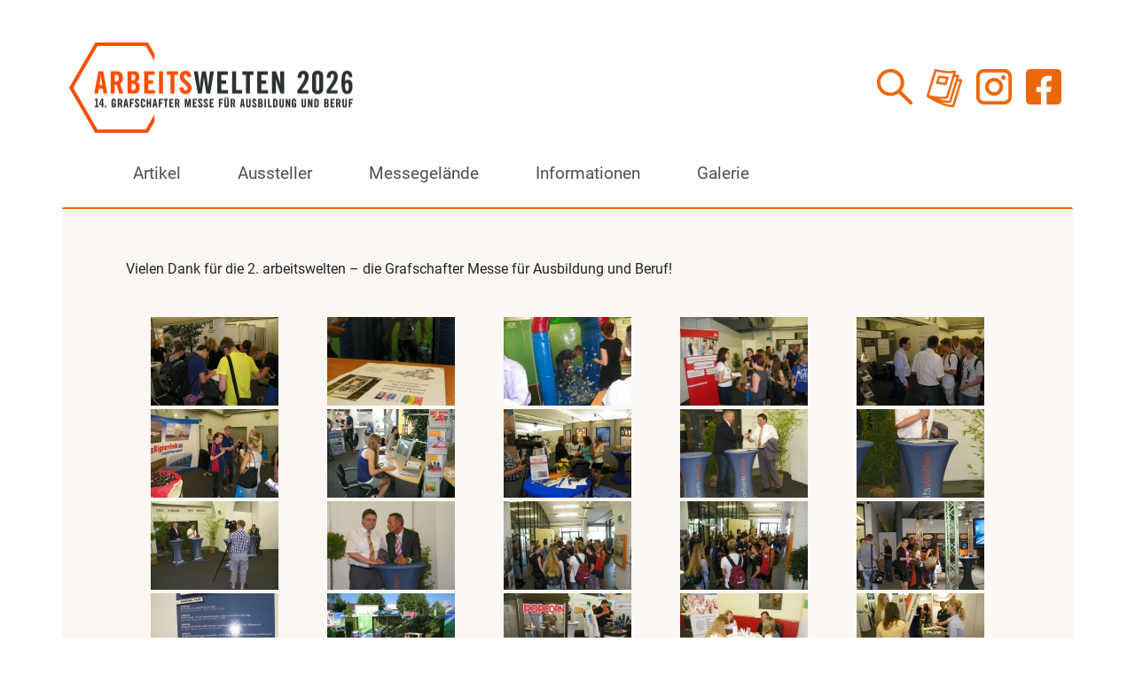

--- FILE ---
content_type: text/html; charset=UTF-8
request_url: https://www.arbeitswelten-grafschaft.de/galerie/arbeitswelten-2014/
body_size: 13295
content:
<!DOCTYPE html>
<html class="no-js" lang="de">
<head>
<meta charset="UTF-8" />
<meta name="viewport" content="width=device-width, initial-scale=1, shrink-to-fit=no" />
<meta http-equiv="X-UA-Compatible" content="ie=edge" />
<meta name='robots' content='index, follow, max-image-preview:large, max-snippet:-1, max-video-preview:-1' />

	<!-- This site is optimized with the Yoast SEO plugin v26.7 - https://yoast.com/wordpress/plugins/seo/ -->
	<title>Impressionen 2014 - Arbeitswelten 2026</title>
	<link rel="canonical" href="https://www.arbeitswelten-grafschaft.de/galerie/arbeitswelten-2014/" />
	<meta property="og:locale" content="de_DE" />
	<meta property="og:type" content="article" />
	<meta property="og:title" content="Impressionen 2014 - Arbeitswelten 2026" />
	<meta property="og:description" content="Vielen Dank für die 2. arbeitswelten - die Grafschafter Messe für Ausbildung und Beruf!" />
	<meta property="og:url" content="https://www.arbeitswelten-grafschaft.de/galerie/arbeitswelten-2014/" />
	<meta property="og:site_name" content="Arbeitswelten 2026" />
	<meta property="article:modified_time" content="2017-01-27T09:08:48+00:00" />
	<meta property="og:image" content="https://www.arbeitswelten-grafschaft.de/wp-content/uploads/2014/07/k-100_1418.jpg" />
	<meta property="og:image:width" content="800" />
	<meta property="og:image:height" content="600" />
	<meta property="og:image:type" content="image/jpeg" />
	<script type="application/ld+json" class="yoast-schema-graph">{"@context":"https://schema.org","@graph":[{"@type":"WebPage","@id":"https://www.arbeitswelten-grafschaft.de/galerie/arbeitswelten-2014/","url":"https://www.arbeitswelten-grafschaft.de/galerie/arbeitswelten-2014/","name":"Impressionen 2014 - Arbeitswelten 2026","isPartOf":{"@id":"https://www.arbeitswelten-grafschaft.de/#website"},"primaryImageOfPage":{"@id":"https://www.arbeitswelten-grafschaft.de/galerie/arbeitswelten-2014/#primaryimage"},"image":{"@id":"https://www.arbeitswelten-grafschaft.de/galerie/arbeitswelten-2014/#primaryimage"},"thumbnailUrl":"https://www.arbeitswelten-grafschaft.de/wp-content/uploads/2014/07/k-100_1418.jpg","datePublished":"2014-07-18T10:52:42+00:00","dateModified":"2017-01-27T09:08:48+00:00","breadcrumb":{"@id":"https://www.arbeitswelten-grafschaft.de/galerie/arbeitswelten-2014/#breadcrumb"},"inLanguage":"de","potentialAction":[{"@type":"ReadAction","target":["https://www.arbeitswelten-grafschaft.de/galerie/arbeitswelten-2014/"]}]},{"@type":"ImageObject","inLanguage":"de","@id":"https://www.arbeitswelten-grafschaft.de/galerie/arbeitswelten-2014/#primaryimage","url":"https://www.arbeitswelten-grafschaft.de/wp-content/uploads/2014/07/k-100_1418.jpg","contentUrl":"https://www.arbeitswelten-grafschaft.de/wp-content/uploads/2014/07/k-100_1418.jpg","width":800,"height":600},{"@type":"BreadcrumbList","@id":"https://www.arbeitswelten-grafschaft.de/galerie/arbeitswelten-2014/#breadcrumb","itemListElement":[{"@type":"ListItem","position":1,"name":"Home","item":"https://www.arbeitswelten-grafschaft.de/"},{"@type":"ListItem","position":2,"name":"Galerie","item":"https://www.arbeitswelten-grafschaft.de/galerie/"},{"@type":"ListItem","position":3,"name":"Impressionen 2014"}]},{"@type":"WebSite","@id":"https://www.arbeitswelten-grafschaft.de/#website","url":"https://www.arbeitswelten-grafschaft.de/","name":"Arbeitswelten 2025","description":"14. Grafschafter Messe für Ausbildung und Beruf","publisher":{"@id":"https://www.arbeitswelten-grafschaft.de/#organization"},"alternateName":"13. Grafschafter Messe für Ausbildung und Beruf","potentialAction":[{"@type":"SearchAction","target":{"@type":"EntryPoint","urlTemplate":"https://www.arbeitswelten-grafschaft.de/?s={search_term_string}"},"query-input":{"@type":"PropertyValueSpecification","valueRequired":true,"valueName":"search_term_string"}}],"inLanguage":"de"},{"@type":"Organization","@id":"https://www.arbeitswelten-grafschaft.de/#organization","name":"Arbeitswelten 2024","url":"https://www.arbeitswelten-grafschaft.de/","logo":{"@type":"ImageObject","inLanguage":"de","@id":"https://www.arbeitswelten-grafschaft.de/#/schema/logo/image/","url":"https://www.arbeitswelten-grafschaft.de/wp-content/uploads/2025/10/aw_logo_2026-scaled.jpg","contentUrl":"https://www.arbeitswelten-grafschaft.de/wp-content/uploads/2025/10/aw_logo_2026-scaled.jpg","width":2560,"height":819,"caption":"Arbeitswelten 2024"},"image":{"@id":"https://www.arbeitswelten-grafschaft.de/#/schema/logo/image/"}}]}</script>
	<!-- / Yoast SEO plugin. -->


<link rel="alternate" type="application/rss+xml" title="Arbeitswelten 2026 &raquo; Feed" href="https://www.arbeitswelten-grafschaft.de/feed/" />
<link rel="alternate" type="application/rss+xml" title="Arbeitswelten 2026 &raquo; Kommentar-Feed" href="https://www.arbeitswelten-grafschaft.de/comments/feed/" />
<link rel="alternate" title="oEmbed (JSON)" type="application/json+oembed" href="https://www.arbeitswelten-grafschaft.de/wp-json/oembed/1.0/embed?url=https%3A%2F%2Fwww.arbeitswelten-grafschaft.de%2Fgalerie%2Farbeitswelten-2014%2F" />
<link rel="alternate" title="oEmbed (XML)" type="text/xml+oembed" href="https://www.arbeitswelten-grafschaft.de/wp-json/oembed/1.0/embed?url=https%3A%2F%2Fwww.arbeitswelten-grafschaft.de%2Fgalerie%2Farbeitswelten-2014%2F&#038;format=xml" />
<style id='wp-img-auto-sizes-contain-inline-css' type='text/css'>
img:is([sizes=auto i],[sizes^="auto," i]){contain-intrinsic-size:3000px 1500px}
/*# sourceURL=wp-img-auto-sizes-contain-inline-css */
</style>
<style id='wp-block-library-inline-css' type='text/css'>
:root{--wp-block-synced-color:#7a00df;--wp-block-synced-color--rgb:122,0,223;--wp-bound-block-color:var(--wp-block-synced-color);--wp-editor-canvas-background:#ddd;--wp-admin-theme-color:#007cba;--wp-admin-theme-color--rgb:0,124,186;--wp-admin-theme-color-darker-10:#006ba1;--wp-admin-theme-color-darker-10--rgb:0,107,160.5;--wp-admin-theme-color-darker-20:#005a87;--wp-admin-theme-color-darker-20--rgb:0,90,135;--wp-admin-border-width-focus:2px}@media (min-resolution:192dpi){:root{--wp-admin-border-width-focus:1.5px}}.wp-element-button{cursor:pointer}:root .has-very-light-gray-background-color{background-color:#eee}:root .has-very-dark-gray-background-color{background-color:#313131}:root .has-very-light-gray-color{color:#eee}:root .has-very-dark-gray-color{color:#313131}:root .has-vivid-green-cyan-to-vivid-cyan-blue-gradient-background{background:linear-gradient(135deg,#00d084,#0693e3)}:root .has-purple-crush-gradient-background{background:linear-gradient(135deg,#34e2e4,#4721fb 50%,#ab1dfe)}:root .has-hazy-dawn-gradient-background{background:linear-gradient(135deg,#faaca8,#dad0ec)}:root .has-subdued-olive-gradient-background{background:linear-gradient(135deg,#fafae1,#67a671)}:root .has-atomic-cream-gradient-background{background:linear-gradient(135deg,#fdd79a,#004a59)}:root .has-nightshade-gradient-background{background:linear-gradient(135deg,#330968,#31cdcf)}:root .has-midnight-gradient-background{background:linear-gradient(135deg,#020381,#2874fc)}:root{--wp--preset--font-size--normal:16px;--wp--preset--font-size--huge:42px}.has-regular-font-size{font-size:1em}.has-larger-font-size{font-size:2.625em}.has-normal-font-size{font-size:var(--wp--preset--font-size--normal)}.has-huge-font-size{font-size:var(--wp--preset--font-size--huge)}.has-text-align-center{text-align:center}.has-text-align-left{text-align:left}.has-text-align-right{text-align:right}.has-fit-text{white-space:nowrap!important}#end-resizable-editor-section{display:none}.aligncenter{clear:both}.items-justified-left{justify-content:flex-start}.items-justified-center{justify-content:center}.items-justified-right{justify-content:flex-end}.items-justified-space-between{justify-content:space-between}.screen-reader-text{border:0;clip-path:inset(50%);height:1px;margin:-1px;overflow:hidden;padding:0;position:absolute;width:1px;word-wrap:normal!important}.screen-reader-text:focus{background-color:#ddd;clip-path:none;color:#444;display:block;font-size:1em;height:auto;left:5px;line-height:normal;padding:15px 23px 14px;text-decoration:none;top:5px;width:auto;z-index:100000}html :where(.has-border-color){border-style:solid}html :where([style*=border-top-color]){border-top-style:solid}html :where([style*=border-right-color]){border-right-style:solid}html :where([style*=border-bottom-color]){border-bottom-style:solid}html :where([style*=border-left-color]){border-left-style:solid}html :where([style*=border-width]){border-style:solid}html :where([style*=border-top-width]){border-top-style:solid}html :where([style*=border-right-width]){border-right-style:solid}html :where([style*=border-bottom-width]){border-bottom-style:solid}html :where([style*=border-left-width]){border-left-style:solid}html :where(img[class*=wp-image-]){height:auto;max-width:100%}:where(figure){margin:0 0 1em}html :where(.is-position-sticky){--wp-admin--admin-bar--position-offset:var(--wp-admin--admin-bar--height,0px)}@media screen and (max-width:600px){html :where(.is-position-sticky){--wp-admin--admin-bar--position-offset:0px}}

/*# sourceURL=wp-block-library-inline-css */
</style><style id='wp-block-heading-inline-css' type='text/css'>
h1:where(.wp-block-heading).has-background,h2:where(.wp-block-heading).has-background,h3:where(.wp-block-heading).has-background,h4:where(.wp-block-heading).has-background,h5:where(.wp-block-heading).has-background,h6:where(.wp-block-heading).has-background{padding:1.25em 2.375em}h1.has-text-align-left[style*=writing-mode]:where([style*=vertical-lr]),h1.has-text-align-right[style*=writing-mode]:where([style*=vertical-rl]),h2.has-text-align-left[style*=writing-mode]:where([style*=vertical-lr]),h2.has-text-align-right[style*=writing-mode]:where([style*=vertical-rl]),h3.has-text-align-left[style*=writing-mode]:where([style*=vertical-lr]),h3.has-text-align-right[style*=writing-mode]:where([style*=vertical-rl]),h4.has-text-align-left[style*=writing-mode]:where([style*=vertical-lr]),h4.has-text-align-right[style*=writing-mode]:where([style*=vertical-rl]),h5.has-text-align-left[style*=writing-mode]:where([style*=vertical-lr]),h5.has-text-align-right[style*=writing-mode]:where([style*=vertical-rl]),h6.has-text-align-left[style*=writing-mode]:where([style*=vertical-lr]),h6.has-text-align-right[style*=writing-mode]:where([style*=vertical-rl]){rotate:180deg}
/*# sourceURL=https://www.arbeitswelten-grafschaft.de/wp-includes/blocks/heading/style.min.css */
</style>
<style id='wp-block-image-inline-css' type='text/css'>
.wp-block-image>a,.wp-block-image>figure>a{display:inline-block}.wp-block-image img{box-sizing:border-box;height:auto;max-width:100%;vertical-align:bottom}@media not (prefers-reduced-motion){.wp-block-image img.hide{visibility:hidden}.wp-block-image img.show{animation:show-content-image .4s}}.wp-block-image[style*=border-radius] img,.wp-block-image[style*=border-radius]>a{border-radius:inherit}.wp-block-image.has-custom-border img{box-sizing:border-box}.wp-block-image.aligncenter{text-align:center}.wp-block-image.alignfull>a,.wp-block-image.alignwide>a{width:100%}.wp-block-image.alignfull img,.wp-block-image.alignwide img{height:auto;width:100%}.wp-block-image .aligncenter,.wp-block-image .alignleft,.wp-block-image .alignright,.wp-block-image.aligncenter,.wp-block-image.alignleft,.wp-block-image.alignright{display:table}.wp-block-image .aligncenter>figcaption,.wp-block-image .alignleft>figcaption,.wp-block-image .alignright>figcaption,.wp-block-image.aligncenter>figcaption,.wp-block-image.alignleft>figcaption,.wp-block-image.alignright>figcaption{caption-side:bottom;display:table-caption}.wp-block-image .alignleft{float:left;margin:.5em 1em .5em 0}.wp-block-image .alignright{float:right;margin:.5em 0 .5em 1em}.wp-block-image .aligncenter{margin-left:auto;margin-right:auto}.wp-block-image :where(figcaption){margin-bottom:1em;margin-top:.5em}.wp-block-image.is-style-circle-mask img{border-radius:9999px}@supports ((-webkit-mask-image:none) or (mask-image:none)) or (-webkit-mask-image:none){.wp-block-image.is-style-circle-mask img{border-radius:0;-webkit-mask-image:url('data:image/svg+xml;utf8,<svg viewBox="0 0 100 100" xmlns="http://www.w3.org/2000/svg"><circle cx="50" cy="50" r="50"/></svg>');mask-image:url('data:image/svg+xml;utf8,<svg viewBox="0 0 100 100" xmlns="http://www.w3.org/2000/svg"><circle cx="50" cy="50" r="50"/></svg>');mask-mode:alpha;-webkit-mask-position:center;mask-position:center;-webkit-mask-repeat:no-repeat;mask-repeat:no-repeat;-webkit-mask-size:contain;mask-size:contain}}:root :where(.wp-block-image.is-style-rounded img,.wp-block-image .is-style-rounded img){border-radius:9999px}.wp-block-image figure{margin:0}.wp-lightbox-container{display:flex;flex-direction:column;position:relative}.wp-lightbox-container img{cursor:zoom-in}.wp-lightbox-container img:hover+button{opacity:1}.wp-lightbox-container button{align-items:center;backdrop-filter:blur(16px) saturate(180%);background-color:#5a5a5a40;border:none;border-radius:4px;cursor:zoom-in;display:flex;height:20px;justify-content:center;opacity:0;padding:0;position:absolute;right:16px;text-align:center;top:16px;width:20px;z-index:100}@media not (prefers-reduced-motion){.wp-lightbox-container button{transition:opacity .2s ease}}.wp-lightbox-container button:focus-visible{outline:3px auto #5a5a5a40;outline:3px auto -webkit-focus-ring-color;outline-offset:3px}.wp-lightbox-container button:hover{cursor:pointer;opacity:1}.wp-lightbox-container button:focus{opacity:1}.wp-lightbox-container button:focus,.wp-lightbox-container button:hover,.wp-lightbox-container button:not(:hover):not(:active):not(.has-background){background-color:#5a5a5a40;border:none}.wp-lightbox-overlay{box-sizing:border-box;cursor:zoom-out;height:100vh;left:0;overflow:hidden;position:fixed;top:0;visibility:hidden;width:100%;z-index:100000}.wp-lightbox-overlay .close-button{align-items:center;cursor:pointer;display:flex;justify-content:center;min-height:40px;min-width:40px;padding:0;position:absolute;right:calc(env(safe-area-inset-right) + 16px);top:calc(env(safe-area-inset-top) + 16px);z-index:5000000}.wp-lightbox-overlay .close-button:focus,.wp-lightbox-overlay .close-button:hover,.wp-lightbox-overlay .close-button:not(:hover):not(:active):not(.has-background){background:none;border:none}.wp-lightbox-overlay .lightbox-image-container{height:var(--wp--lightbox-container-height);left:50%;overflow:hidden;position:absolute;top:50%;transform:translate(-50%,-50%);transform-origin:top left;width:var(--wp--lightbox-container-width);z-index:9999999999}.wp-lightbox-overlay .wp-block-image{align-items:center;box-sizing:border-box;display:flex;height:100%;justify-content:center;margin:0;position:relative;transform-origin:0 0;width:100%;z-index:3000000}.wp-lightbox-overlay .wp-block-image img{height:var(--wp--lightbox-image-height);min-height:var(--wp--lightbox-image-height);min-width:var(--wp--lightbox-image-width);width:var(--wp--lightbox-image-width)}.wp-lightbox-overlay .wp-block-image figcaption{display:none}.wp-lightbox-overlay button{background:none;border:none}.wp-lightbox-overlay .scrim{background-color:#fff;height:100%;opacity:.9;position:absolute;width:100%;z-index:2000000}.wp-lightbox-overlay.active{visibility:visible}@media not (prefers-reduced-motion){.wp-lightbox-overlay.active{animation:turn-on-visibility .25s both}.wp-lightbox-overlay.active img{animation:turn-on-visibility .35s both}.wp-lightbox-overlay.show-closing-animation:not(.active){animation:turn-off-visibility .35s both}.wp-lightbox-overlay.show-closing-animation:not(.active) img{animation:turn-off-visibility .25s both}.wp-lightbox-overlay.zoom.active{animation:none;opacity:1;visibility:visible}.wp-lightbox-overlay.zoom.active .lightbox-image-container{animation:lightbox-zoom-in .4s}.wp-lightbox-overlay.zoom.active .lightbox-image-container img{animation:none}.wp-lightbox-overlay.zoom.active .scrim{animation:turn-on-visibility .4s forwards}.wp-lightbox-overlay.zoom.show-closing-animation:not(.active){animation:none}.wp-lightbox-overlay.zoom.show-closing-animation:not(.active) .lightbox-image-container{animation:lightbox-zoom-out .4s}.wp-lightbox-overlay.zoom.show-closing-animation:not(.active) .lightbox-image-container img{animation:none}.wp-lightbox-overlay.zoom.show-closing-animation:not(.active) .scrim{animation:turn-off-visibility .4s forwards}}@keyframes show-content-image{0%{visibility:hidden}99%{visibility:hidden}to{visibility:visible}}@keyframes turn-on-visibility{0%{opacity:0}to{opacity:1}}@keyframes turn-off-visibility{0%{opacity:1;visibility:visible}99%{opacity:0;visibility:visible}to{opacity:0;visibility:hidden}}@keyframes lightbox-zoom-in{0%{transform:translate(calc((-100vw + var(--wp--lightbox-scrollbar-width))/2 + var(--wp--lightbox-initial-left-position)),calc(-50vh + var(--wp--lightbox-initial-top-position))) scale(var(--wp--lightbox-scale))}to{transform:translate(-50%,-50%) scale(1)}}@keyframes lightbox-zoom-out{0%{transform:translate(-50%,-50%) scale(1);visibility:visible}99%{visibility:visible}to{transform:translate(calc((-100vw + var(--wp--lightbox-scrollbar-width))/2 + var(--wp--lightbox-initial-left-position)),calc(-50vh + var(--wp--lightbox-initial-top-position))) scale(var(--wp--lightbox-scale));visibility:hidden}}
/*# sourceURL=https://www.arbeitswelten-grafschaft.de/wp-includes/blocks/image/style.min.css */
</style>
<style id='wp-block-paragraph-inline-css' type='text/css'>
.is-small-text{font-size:.875em}.is-regular-text{font-size:1em}.is-large-text{font-size:2.25em}.is-larger-text{font-size:3em}.has-drop-cap:not(:focus):first-letter{float:left;font-size:8.4em;font-style:normal;font-weight:100;line-height:.68;margin:.05em .1em 0 0;text-transform:uppercase}body.rtl .has-drop-cap:not(:focus):first-letter{float:none;margin-left:.1em}p.has-drop-cap.has-background{overflow:hidden}:root :where(p.has-background){padding:1.25em 2.375em}:where(p.has-text-color:not(.has-link-color)) a{color:inherit}p.has-text-align-left[style*="writing-mode:vertical-lr"],p.has-text-align-right[style*="writing-mode:vertical-rl"]{rotate:180deg}
/*# sourceURL=https://www.arbeitswelten-grafschaft.de/wp-includes/blocks/paragraph/style.min.css */
</style>
<style id='global-styles-inline-css' type='text/css'>
:root{--wp--preset--aspect-ratio--square: 1;--wp--preset--aspect-ratio--4-3: 4/3;--wp--preset--aspect-ratio--3-4: 3/4;--wp--preset--aspect-ratio--3-2: 3/2;--wp--preset--aspect-ratio--2-3: 2/3;--wp--preset--aspect-ratio--16-9: 16/9;--wp--preset--aspect-ratio--9-16: 9/16;--wp--preset--color--black: #000000;--wp--preset--color--cyan-bluish-gray: #abb8c3;--wp--preset--color--white: #ffffff;--wp--preset--color--pale-pink: #f78da7;--wp--preset--color--vivid-red: #cf2e2e;--wp--preset--color--luminous-vivid-orange: #ff6900;--wp--preset--color--luminous-vivid-amber: #fcb900;--wp--preset--color--light-green-cyan: #7bdcb5;--wp--preset--color--vivid-green-cyan: #00d084;--wp--preset--color--pale-cyan-blue: #8ed1fc;--wp--preset--color--vivid-cyan-blue: #0693e3;--wp--preset--color--vivid-purple: #9b51e0;--wp--preset--gradient--vivid-cyan-blue-to-vivid-purple: linear-gradient(135deg,rgb(6,147,227) 0%,rgb(155,81,224) 100%);--wp--preset--gradient--light-green-cyan-to-vivid-green-cyan: linear-gradient(135deg,rgb(122,220,180) 0%,rgb(0,208,130) 100%);--wp--preset--gradient--luminous-vivid-amber-to-luminous-vivid-orange: linear-gradient(135deg,rgb(252,185,0) 0%,rgb(255,105,0) 100%);--wp--preset--gradient--luminous-vivid-orange-to-vivid-red: linear-gradient(135deg,rgb(255,105,0) 0%,rgb(207,46,46) 100%);--wp--preset--gradient--very-light-gray-to-cyan-bluish-gray: linear-gradient(135deg,rgb(238,238,238) 0%,rgb(169,184,195) 100%);--wp--preset--gradient--cool-to-warm-spectrum: linear-gradient(135deg,rgb(74,234,220) 0%,rgb(151,120,209) 20%,rgb(207,42,186) 40%,rgb(238,44,130) 60%,rgb(251,105,98) 80%,rgb(254,248,76) 100%);--wp--preset--gradient--blush-light-purple: linear-gradient(135deg,rgb(255,206,236) 0%,rgb(152,150,240) 100%);--wp--preset--gradient--blush-bordeaux: linear-gradient(135deg,rgb(254,205,165) 0%,rgb(254,45,45) 50%,rgb(107,0,62) 100%);--wp--preset--gradient--luminous-dusk: linear-gradient(135deg,rgb(255,203,112) 0%,rgb(199,81,192) 50%,rgb(65,88,208) 100%);--wp--preset--gradient--pale-ocean: linear-gradient(135deg,rgb(255,245,203) 0%,rgb(182,227,212) 50%,rgb(51,167,181) 100%);--wp--preset--gradient--electric-grass: linear-gradient(135deg,rgb(202,248,128) 0%,rgb(113,206,126) 100%);--wp--preset--gradient--midnight: linear-gradient(135deg,rgb(2,3,129) 0%,rgb(40,116,252) 100%);--wp--preset--font-size--small: 13px;--wp--preset--font-size--medium: 20px;--wp--preset--font-size--large: 36px;--wp--preset--font-size--x-large: 42px;--wp--preset--spacing--20: 0.44rem;--wp--preset--spacing--30: 0.67rem;--wp--preset--spacing--40: 1rem;--wp--preset--spacing--50: 1.5rem;--wp--preset--spacing--60: 2.25rem;--wp--preset--spacing--70: 3.38rem;--wp--preset--spacing--80: 5.06rem;--wp--preset--shadow--natural: 6px 6px 9px rgba(0, 0, 0, 0.2);--wp--preset--shadow--deep: 12px 12px 50px rgba(0, 0, 0, 0.4);--wp--preset--shadow--sharp: 6px 6px 0px rgba(0, 0, 0, 0.2);--wp--preset--shadow--outlined: 6px 6px 0px -3px rgb(255, 255, 255), 6px 6px rgb(0, 0, 0);--wp--preset--shadow--crisp: 6px 6px 0px rgb(0, 0, 0);}:where(.is-layout-flex){gap: 0.5em;}:where(.is-layout-grid){gap: 0.5em;}body .is-layout-flex{display: flex;}.is-layout-flex{flex-wrap: wrap;align-items: center;}.is-layout-flex > :is(*, div){margin: 0;}body .is-layout-grid{display: grid;}.is-layout-grid > :is(*, div){margin: 0;}:where(.wp-block-columns.is-layout-flex){gap: 2em;}:where(.wp-block-columns.is-layout-grid){gap: 2em;}:where(.wp-block-post-template.is-layout-flex){gap: 1.25em;}:where(.wp-block-post-template.is-layout-grid){gap: 1.25em;}.has-black-color{color: var(--wp--preset--color--black) !important;}.has-cyan-bluish-gray-color{color: var(--wp--preset--color--cyan-bluish-gray) !important;}.has-white-color{color: var(--wp--preset--color--white) !important;}.has-pale-pink-color{color: var(--wp--preset--color--pale-pink) !important;}.has-vivid-red-color{color: var(--wp--preset--color--vivid-red) !important;}.has-luminous-vivid-orange-color{color: var(--wp--preset--color--luminous-vivid-orange) !important;}.has-luminous-vivid-amber-color{color: var(--wp--preset--color--luminous-vivid-amber) !important;}.has-light-green-cyan-color{color: var(--wp--preset--color--light-green-cyan) !important;}.has-vivid-green-cyan-color{color: var(--wp--preset--color--vivid-green-cyan) !important;}.has-pale-cyan-blue-color{color: var(--wp--preset--color--pale-cyan-blue) !important;}.has-vivid-cyan-blue-color{color: var(--wp--preset--color--vivid-cyan-blue) !important;}.has-vivid-purple-color{color: var(--wp--preset--color--vivid-purple) !important;}.has-black-background-color{background-color: var(--wp--preset--color--black) !important;}.has-cyan-bluish-gray-background-color{background-color: var(--wp--preset--color--cyan-bluish-gray) !important;}.has-white-background-color{background-color: var(--wp--preset--color--white) !important;}.has-pale-pink-background-color{background-color: var(--wp--preset--color--pale-pink) !important;}.has-vivid-red-background-color{background-color: var(--wp--preset--color--vivid-red) !important;}.has-luminous-vivid-orange-background-color{background-color: var(--wp--preset--color--luminous-vivid-orange) !important;}.has-luminous-vivid-amber-background-color{background-color: var(--wp--preset--color--luminous-vivid-amber) !important;}.has-light-green-cyan-background-color{background-color: var(--wp--preset--color--light-green-cyan) !important;}.has-vivid-green-cyan-background-color{background-color: var(--wp--preset--color--vivid-green-cyan) !important;}.has-pale-cyan-blue-background-color{background-color: var(--wp--preset--color--pale-cyan-blue) !important;}.has-vivid-cyan-blue-background-color{background-color: var(--wp--preset--color--vivid-cyan-blue) !important;}.has-vivid-purple-background-color{background-color: var(--wp--preset--color--vivid-purple) !important;}.has-black-border-color{border-color: var(--wp--preset--color--black) !important;}.has-cyan-bluish-gray-border-color{border-color: var(--wp--preset--color--cyan-bluish-gray) !important;}.has-white-border-color{border-color: var(--wp--preset--color--white) !important;}.has-pale-pink-border-color{border-color: var(--wp--preset--color--pale-pink) !important;}.has-vivid-red-border-color{border-color: var(--wp--preset--color--vivid-red) !important;}.has-luminous-vivid-orange-border-color{border-color: var(--wp--preset--color--luminous-vivid-orange) !important;}.has-luminous-vivid-amber-border-color{border-color: var(--wp--preset--color--luminous-vivid-amber) !important;}.has-light-green-cyan-border-color{border-color: var(--wp--preset--color--light-green-cyan) !important;}.has-vivid-green-cyan-border-color{border-color: var(--wp--preset--color--vivid-green-cyan) !important;}.has-pale-cyan-blue-border-color{border-color: var(--wp--preset--color--pale-cyan-blue) !important;}.has-vivid-cyan-blue-border-color{border-color: var(--wp--preset--color--vivid-cyan-blue) !important;}.has-vivid-purple-border-color{border-color: var(--wp--preset--color--vivid-purple) !important;}.has-vivid-cyan-blue-to-vivid-purple-gradient-background{background: var(--wp--preset--gradient--vivid-cyan-blue-to-vivid-purple) !important;}.has-light-green-cyan-to-vivid-green-cyan-gradient-background{background: var(--wp--preset--gradient--light-green-cyan-to-vivid-green-cyan) !important;}.has-luminous-vivid-amber-to-luminous-vivid-orange-gradient-background{background: var(--wp--preset--gradient--luminous-vivid-amber-to-luminous-vivid-orange) !important;}.has-luminous-vivid-orange-to-vivid-red-gradient-background{background: var(--wp--preset--gradient--luminous-vivid-orange-to-vivid-red) !important;}.has-very-light-gray-to-cyan-bluish-gray-gradient-background{background: var(--wp--preset--gradient--very-light-gray-to-cyan-bluish-gray) !important;}.has-cool-to-warm-spectrum-gradient-background{background: var(--wp--preset--gradient--cool-to-warm-spectrum) !important;}.has-blush-light-purple-gradient-background{background: var(--wp--preset--gradient--blush-light-purple) !important;}.has-blush-bordeaux-gradient-background{background: var(--wp--preset--gradient--blush-bordeaux) !important;}.has-luminous-dusk-gradient-background{background: var(--wp--preset--gradient--luminous-dusk) !important;}.has-pale-ocean-gradient-background{background: var(--wp--preset--gradient--pale-ocean) !important;}.has-electric-grass-gradient-background{background: var(--wp--preset--gradient--electric-grass) !important;}.has-midnight-gradient-background{background: var(--wp--preset--gradient--midnight) !important;}.has-small-font-size{font-size: var(--wp--preset--font-size--small) !important;}.has-medium-font-size{font-size: var(--wp--preset--font-size--medium) !important;}.has-large-font-size{font-size: var(--wp--preset--font-size--large) !important;}.has-x-large-font-size{font-size: var(--wp--preset--font-size--x-large) !important;}
/*# sourceURL=global-styles-inline-css */
</style>

<style id='classic-theme-styles-inline-css' type='text/css'>
/*! This file is auto-generated */
.wp-block-button__link{color:#fff;background-color:#32373c;border-radius:9999px;box-shadow:none;text-decoration:none;padding:calc(.667em + 2px) calc(1.333em + 2px);font-size:1.125em}.wp-block-file__button{background:#32373c;color:#fff;text-decoration:none}
/*# sourceURL=/wp-includes/css/classic-themes.min.css */
</style>
<link rel='stylesheet' id='wp-bootstrap-blocks-styles-css' href='https://www.arbeitswelten-grafschaft.de/wp-content/plugins/wp-bootstrap-blocks/build/style-index.css?ver=5.2.1' type='text/css' media='all' />
<link rel='stylesheet' id='contact-form-7-css' href='https://www.arbeitswelten-grafschaft.de/wp-content/plugins/contact-form-7/includes/css/styles.css?ver=6.1.4' type='text/css' media='all' />
<link rel='stylesheet' id='ngg_trigger_buttons-css' href='https://www.arbeitswelten-grafschaft.de/wp-content/plugins/nextgen-gallery/static/GalleryDisplay/trigger_buttons.css?ver=4.0.3' type='text/css' media='all' />
<link rel='stylesheet' id='fancybox-0-css' href='https://www.arbeitswelten-grafschaft.de/wp-content/plugins/nextgen-gallery/static/Lightbox/fancybox/jquery.fancybox-1.3.4.css?ver=4.0.3' type='text/css' media='all' />
<link rel='stylesheet' id='fontawesome_v4_shim_style-css' href='https://www.arbeitswelten-grafschaft.de/wp-content/plugins/nextgen-gallery/static/FontAwesome/css/v4-shims.min.css?ver=6.9' type='text/css' media='all' />
<link rel='stylesheet' id='fontawesome-css' href='https://www.arbeitswelten-grafschaft.de/wp-content/plugins/nextgen-gallery/static/FontAwesome/css/all.min.css?ver=6.9' type='text/css' media='all' />
<link rel='stylesheet' id='nextgen_pagination_style-css' href='https://www.arbeitswelten-grafschaft.de/wp-content/plugins/nextgen-gallery/static/GalleryDisplay/pagination_style.css?ver=4.0.3' type='text/css' media='all' />
<link rel='stylesheet' id='nextgen_basic_thumbnails_style-css' href='https://www.arbeitswelten-grafschaft.de/wp-content/plugins/nextgen-gallery/static/Thumbnails/nextgen_basic_thumbnails.css?ver=4.0.3' type='text/css' media='all' />
<link rel='stylesheet' id='bootstrap-css' href='https://www.arbeitswelten-grafschaft.de/wp-content/themes/zengamedia/vendor/bootstrap-5.0.2/css/bootstrap.min.css?ver=5.0.2' type='text/css' media='all' />
<link rel='stylesheet' id='bootstrap-theme-css' href='https://www.arbeitswelten-grafschaft.de/wp-content/themes/zengamedia/css/bootstrap-theme.css?ver=1.0.1' type='text/css' media='all' />
<script type="text/javascript" src="https://www.arbeitswelten-grafschaft.de/wp-includes/js/jquery/jquery.min.js?ver=3.7.1" id="jquery-core-js"></script>
<script type="text/javascript" src="https://www.arbeitswelten-grafschaft.de/wp-includes/js/jquery/jquery-migrate.min.js?ver=3.4.1" id="jquery-migrate-js"></script>
<script type="text/javascript" id="photocrati_ajax-js-extra">
/* <![CDATA[ */
var photocrati_ajax = {"url":"https://www.arbeitswelten-grafschaft.de/index.php?photocrati_ajax=1","rest_url":"https://www.arbeitswelten-grafschaft.de/wp-json/","wp_home_url":"https://www.arbeitswelten-grafschaft.de","wp_site_url":"https://www.arbeitswelten-grafschaft.de","wp_root_url":"https://www.arbeitswelten-grafschaft.de","wp_plugins_url":"https://www.arbeitswelten-grafschaft.de/wp-content/plugins","wp_content_url":"https://www.arbeitswelten-grafschaft.de/wp-content","wp_includes_url":"https://www.arbeitswelten-grafschaft.de/wp-includes/","ngg_param_slug":"nggallery","rest_nonce":"e747b82a23"};
//# sourceURL=photocrati_ajax-js-extra
/* ]]> */
</script>
<script type="text/javascript" src="https://www.arbeitswelten-grafschaft.de/wp-content/plugins/nextgen-gallery/static/Legacy/ajax.min.js?ver=4.0.3" id="photocrati_ajax-js"></script>
<script type="text/javascript" src="https://www.arbeitswelten-grafschaft.de/wp-content/plugins/nextgen-gallery/static/FontAwesome/js/v4-shims.min.js?ver=5.3.1" id="fontawesome_v4_shim-js"></script>
<script type="text/javascript" defer crossorigin="anonymous" data-auto-replace-svg="false" data-keep-original-source="false" data-search-pseudo-elements src="https://www.arbeitswelten-grafschaft.de/wp-content/plugins/nextgen-gallery/static/FontAwesome/js/all.min.js?ver=5.3.1" id="fontawesome-js"></script>
<script type="text/javascript" src="https://www.arbeitswelten-grafschaft.de/wp-content/plugins/nextgen-gallery/static/Thumbnails/nextgen_basic_thumbnails.js?ver=4.0.3" id="nextgen_basic_thumbnails_script-js"></script>
<script type="text/javascript" src="https://www.arbeitswelten-grafschaft.de/wp-content/themes/zengamedia/vendor/bootstrap-5.0.2/js/bootstrap.min.js?ver=5.0.2" id="bootstrap-js"></script>
<script type="text/javascript" src="https://www.arbeitswelten-grafschaft.de/wp-content/themes/zengamedia/scripts/default.js?ver=1.2.0" id="js-default-js"></script>
<link rel="https://api.w.org/" href="https://www.arbeitswelten-grafschaft.de/wp-json/" /><link rel="alternate" title="JSON" type="application/json" href="https://www.arbeitswelten-grafschaft.de/wp-json/wp/v2/pages/1706" /><link rel="EditURI" type="application/rsd+xml" title="RSD" href="https://www.arbeitswelten-grafschaft.de/xmlrpc.php?rsd" />
<meta name="generator" content="WordPress 6.9" />
<link rel='shortlink' href='https://www.arbeitswelten-grafschaft.de/?p=1706' />
<style type="text/css" id="bt2-theme-option-css">:root { --zm-ci-colour:#ec6707;--zm-ci-dark-colour:#ec6707;--zm-background-colour:#f8f9fc;--zm-text-colour:#4c5152 }</style>
<link rel="icon" href="https://www.arbeitswelten-grafschaft.de/wp-content/uploads/2024/02/cropped-aw_logo_2024_tab-150x150.webp" sizes="32x32" />
<link rel="icon" href="https://www.arbeitswelten-grafschaft.de/wp-content/uploads/2024/02/cropped-aw_logo_2024_tab-250x250.webp" sizes="192x192" />
<link rel="apple-touch-icon" href="https://www.arbeitswelten-grafschaft.de/wp-content/uploads/2024/02/cropped-aw_logo_2024_tab-250x250.webp" />
<meta name="msapplication-TileImage" content="https://www.arbeitswelten-grafschaft.de/wp-content/uploads/2024/02/cropped-aw_logo_2024_tab-300x300.webp" />
		<style type="text/css" id="wp-custom-css">
			body main#site-content {
	padding: 56px 48px;
	background-color: #Fcf7f2;
}

/* navigation */
.nav-link{
	border-radius: 0.25rem;
	margin-left:48px;
}
.nav-link:hover{
	background-color: #fddfc3;
	color: #Ec7607;
}
.nav_btn {
	height: 24px;
	width: 24px;
}
h4 {
	padding-bottom:8px;
}
/* startseite */

img.wp-image-5480 {
		border-radius: 24px;
	box-shadow: 2px 2px 10px #d6d6d6;
	}

/* artikel startseite */
img.wp-image-4501{
	border-radius: 24px;
	box-shadow: 2px 2px 10px #d6d6d6;
}
img.wp-image-4430{
	border-radius: 24px;
}
div.author-content {
	color: #a2a2a2;
	font-style: italic;
}
.img-fluid {
	border-radius: 24px;
}
img.thumbnail.img-fluid.wp-post-image{
	box-shadow: 2px 2px 10px #d6d6d6;
	transition: transform 0.3s ease;
}
img.thumbnail.img-fluid.wp-post-image:hover{
	transform: scale(1.02);
}
/* artikel */

article.post-card .entry-content {
	gap: 0px;
}
img.thumbnail.img-fluid.wp-post-image {
	margin-bottom: 24px;
}

/* button */
a.wp-block-button__link.has-text-color.has-link-color.has-text-align-center.wp-element-button:hover{
	background-color: #fddcc4;
}
/* aussteller */
img.thumbnail.img-fluid.mx-auto.d-block.wp-post-image{
	box-shadow: none;
}
img.thumbnail.img-fluid.mx-auto.d-block.wp-post-image:hover{
	transform: none;
}
div.entry-content.fx1_box {
	box-shadow: 2px 2px 10px #d6d6d6;
	border: none;
}
.client-card > .entry-content {
	gap: 16px;
}
.wp-block-columns.is-not-stacked-on-mobile.download.is-layout-flex{
	border: solid 2px #ec6707;
	border-radius: 8px;
	max-height: 50px;
	padding-left:24px;
	padding-top: 8px;
	margin-bottom: 16px;
}
.has-text-color.has-link-color.has-medium-font-size.wp-elements-7b001e0f276bfb58c20c40dda9bacd0f{
	margin-bottom: 0;
}
img.wp-image-4707 {
	border-radius: 16px;
	box-shadow: 2px 2px 10px #d6d6d6;
}
img.wp-image-5135 {
	border-radius: 16px;
	box-shadow: 2px 2px 10px #d6d6d6;
}
img.wp-image-5136 {
	border-radius: 16px;
	box-shadow: 2px 2px 10px #d6d6d6;
}
/* aussteller detailseite */
img.single-post-header.img-fluid.wp-post-image{
	box-shadow: 2px 2px 10px #d6d6d6;
}
/* downloadbereich */
img.wp-image-5486 {
	border-radius: 16px;
	box-shadow: 2px 2px 10px #d6d6d6;
}
img.wp-image-5487 {
	border-radius: 16px;
	box-shadow: 2px 2px 10px #d6d6d6;
}
img.wp-image-5488 {
	border-radius: 16px;
	box-shadow: 2px 2px 10px #d6d6d6;
} 
.has-cyan-bluish-gray-color{
	color: #FDD0B0 !important;
}
/* messegelaende */
img.wp-image-3790 {
	border-radius: 24px;
}
img.wp-image-4188 {
	border-radius: 24px;
}
img.wp-image-3885 {
	border-radius: 24px;
}
img.wp-image-4455 {
	border-radius: 24px;
}
img.wp-image-4462 {
	border-radius: 24px;
	
}
/* information */
img.wp-image-4515{
	border-radius: 24px;
	
}
/* fachvortrag */
div.wp-block-columns.is-not-stacked-on-mobile.has-white-background-color.has-background.is-layout-flex {
	border-radius: 24px;
	box-shadow: 2px 2px 10px #d6d6d6;
	margin: 0;
}

img.thumbnail.img-fluid.mx-auto.d-block.wp-post-image{
	box-shadow: none;
}
h1 {
	font-weight: 400;
}
h4.single-post-headline{
	padding-bottom: 16px;
}
section.row {
		margin: 0;
	}

/*footer*/
img.wp-image-4495{
	border-radius: 24px;
}

@media screen and (max-width:992px){
	h1 {
		font-size: 34px;
	}
}
@media screen and (max-width:782px){
	img.wp-image-4969 {
		display: none;
	}
	img.wp-image-4983 {
		display:block;
	}
		img.wp-image-4578 {
		display: none;
	}
	img.wp-image-4580 {
		display:block;
		box-shadow: 2px 2px 10px #d6d6d6;
	}
	body main#site-content.container {
		padding: 32px 0px;
	}
	h1 {
		font-size: 24px;
	}
	h2 {
		font-size: 24px;
	}
	div.wp-block-spacer.titel {
		display: none;
	}
	.client-card > .entry-content {
	 gap: 0px;
		margin: 0 24px;
}
/* artikel */
	article.post-card .entry-content {
		margin: 0 24px;
	}
	img.thumbnail.img-fluid.wp-post-image {
	margin-bottom: 16px;
}
}		</style>
		</head>
<body class="wp-singular page-template-default page page-id-1706 page-child parent-pageid-1376 wp-custom-logo wp-theme-zengamedia">
<header class="container" id="site-header">
<div id="header-top-navigation" class="d-flex align-items-stretch">
	<div class="col-8">
	<a href="https://www.arbeitswelten-grafschaft.de/" class="logo_main" title="Arbeitswelten 2026">
			<img class="logo img-responsive" src="https://www.arbeitswelten-grafschaft.de/wp-content/uploads/2025/10/aw_logo_2026-scaled.jpg" alt="Arbeitswelten 2026" />
    	</a> 
	</div>
	<div class="col-4 d-none d-lg-block align-self-center">
			<div id="block-13" class="pre_widget_menu widget_block widget_media_image"><div class="wp-block-image">
<figure class="alignright size-full is-resized"><a href="https://www.facebook.com/grafschaftermessen/?locale=de_DE"><img fetchpriority="high" decoding="async" width="1501" height="1501" src="https://www.arbeitswelten-grafschaft.de/wp-content/uploads/2024/02/facebook.webp" alt="" class="wp-image-4476" style="width:40px" srcset="https://www.arbeitswelten-grafschaft.de/wp-content/uploads/2024/02/facebook.webp 1501w, https://www.arbeitswelten-grafschaft.de/wp-content/uploads/2024/02/facebook-300x300.webp 300w, https://www.arbeitswelten-grafschaft.de/wp-content/uploads/2024/02/facebook-1024x1024.webp 1024w, https://www.arbeitswelten-grafschaft.de/wp-content/uploads/2024/02/facebook-150x150.webp 150w, https://www.arbeitswelten-grafschaft.de/wp-content/uploads/2024/02/facebook-768x768.webp 768w, https://www.arbeitswelten-grafschaft.de/wp-content/uploads/2024/02/facebook-250x250.webp 250w" sizes="(max-width: 1501px) 100vw, 1501px" /></a></figure>
</div></div><div id="block-14" class="pre_widget_menu widget_block widget_media_image"><div class="wp-block-image">
<figure class="alignright size-full is-resized"><a href="https://www.instagram.com/grafschaftermessen/?hl=de"><img decoding="async" width="1501" height="1501" src="https://www.arbeitswelten-grafschaft.de/wp-content/uploads/2024/02/instagram.webp" alt="" class="wp-image-4475" style="width:40px" srcset="https://www.arbeitswelten-grafschaft.de/wp-content/uploads/2024/02/instagram.webp 1501w, https://www.arbeitswelten-grafschaft.de/wp-content/uploads/2024/02/instagram-300x300.webp 300w, https://www.arbeitswelten-grafschaft.de/wp-content/uploads/2024/02/instagram-1024x1024.webp 1024w, https://www.arbeitswelten-grafschaft.de/wp-content/uploads/2024/02/instagram-150x150.webp 150w, https://www.arbeitswelten-grafschaft.de/wp-content/uploads/2024/02/instagram-768x768.webp 768w, https://www.arbeitswelten-grafschaft.de/wp-content/uploads/2024/02/instagram-250x250.webp 250w" sizes="(max-width: 1501px) 100vw, 1501px" /></a></figure>
</div></div><div id="block-15" class="pre_widget_menu widget_block widget_media_image"><div class="wp-block-image">
<figure class="alignright size-full is-resized"><a href="https://www.arbeitswelten-grafschaft.de/wp-content/uploads/2025/09/arbeitswelten_zeitung_02-2025_web.pdf"><img decoding="async" width="1501" height="1623" src="https://www.arbeitswelten-grafschaft.de/wp-content/uploads/2024/02/magazin.webp" alt="" class="wp-image-4474" style="width:40px" srcset="https://www.arbeitswelten-grafschaft.de/wp-content/uploads/2024/02/magazin.webp 1501w, https://www.arbeitswelten-grafschaft.de/wp-content/uploads/2024/02/magazin-277x300.webp 277w, https://www.arbeitswelten-grafschaft.de/wp-content/uploads/2024/02/magazin-947x1024.webp 947w, https://www.arbeitswelten-grafschaft.de/wp-content/uploads/2024/02/magazin-768x830.webp 768w, https://www.arbeitswelten-grafschaft.de/wp-content/uploads/2024/02/magazin-1421x1536.webp 1421w, https://www.arbeitswelten-grafschaft.de/wp-content/uploads/2024/02/magazin-231x250.webp 231w" sizes="(max-width: 1501px) 100vw, 1501px" /></a></figure>
</div></div><div id="block-16" class="pre_widget_menu widget_block widget_media_image"><div class="wp-block-image">
<figure class="alignright size-full is-resized"><a href="https://www.arbeitswelten-grafschaft.de/suche/"><img decoding="async" width="1501" height="1513" src="https://www.arbeitswelten-grafschaft.de/wp-content/uploads/2024/02/lupe-1.webp" alt="" class="wp-image-4473" style="width:40px" srcset="https://www.arbeitswelten-grafschaft.de/wp-content/uploads/2024/02/lupe-1.webp 1501w, https://www.arbeitswelten-grafschaft.de/wp-content/uploads/2024/02/lupe-1-298x300.webp 298w, https://www.arbeitswelten-grafschaft.de/wp-content/uploads/2024/02/lupe-1-1016x1024.webp 1016w, https://www.arbeitswelten-grafschaft.de/wp-content/uploads/2024/02/lupe-1-150x150.webp 150w, https://www.arbeitswelten-grafschaft.de/wp-content/uploads/2024/02/lupe-1-768x774.webp 768w, https://www.arbeitswelten-grafschaft.de/wp-content/uploads/2024/02/lupe-1-248x250.webp 248w" sizes="(max-width: 1501px) 100vw, 1501px" /></a></figure>
</div></div>	</div>
	<div class="col-4 d-block d-md-none d-flex align-self-center justify-content-end">
		<button id="navbar_toggler_button" class="navbar-toggler_strike navbar-toggler" type="button" data-bs-toggle="collapse" data-bs-target="#zm-main-navbar-collapse" 
		aria-controls="zm-main-navbar-collapse" aria-expanded="false" aria-label="Toggle navigation">

				<span></span>
		<span></span>
		<span></span>
			    </button>
	</div>
</div>


<div id="header-navigation-bar">
	<div class="top-navigation container" id="top-navigation-navbar">
	<nav class="navbar navbar-expand-sm">
		<div class="top-navigation">
		<nav class="navbar navbar-expand-lg hidden-print">
	    <div class="collapse navbar-collapse col-sm-12 col-xs-12" id="zm-main-navbar-collapse">
		<ul id="menu-header" class="nav nav-fill navbar-nav" itemscope itemtype="http://www.schema.org/SiteNavigationElement"><li  id="menu-item-4454" class="menu-item menu-item-type-post_type menu-item-object-page menu-item-4454 nav-item"><a itemprop="url" href="https://www.arbeitswelten-grafschaft.de/artikel/" class="nav-link"><span itemprop="name">Artikel</span></a></li>
<li  id="menu-item-4455" class="menu-item menu-item-type-post_type menu-item-object-page menu-item-4455 nav-item"><a itemprop="url" href="https://www.arbeitswelten-grafschaft.de/aussteller/" class="nav-link"><span itemprop="name">Aussteller</span></a></li>
<li  id="menu-item-4469" class="menu-item menu-item-type-post_type menu-item-object-page menu-item-4469 nav-item"><a itemprop="url" href="https://www.arbeitswelten-grafschaft.de/messegelaende/" class="nav-link"><span itemprop="name">Messegelände</span></a></li>
<li  id="menu-item-4507" class="menu-item menu-item-type-post_type menu-item-object-page menu-item-4507 nav-item"><a itemprop="url" href="https://www.arbeitswelten-grafschaft.de/informationen/" class="nav-link"><span itemprop="name">Informationen</span></a></li>
<li  id="menu-item-4657" class="menu-item menu-item-type-post_type menu-item-object-page current-page-ancestor menu-item-4657 nav-item"><a itemprop="url" href="https://www.arbeitswelten-grafschaft.de/galerie/" class="nav-link"><span itemprop="name">Galerie</span></a></li>
</ul>		</div>
		</nav>
		</div>
	</nav>
	</div>
</div>
</header>

<main id="site-content" class="container">
	<section class="row">
	<section class="row">
<article class="col-md-12 justify-content-center post-1706 page type-page status-publish has-post-thumbnail hentry" id="post-1706">
<div class="entry-content">
<p>Vielen Dank für die 2. arbeitswelten &#8211; die Grafschafter Messe für Ausbildung und Beruf!<br />
<!-- default-view.php -->
<div
	class="ngg-galleryoverview default-view
	 ngg-ajax-pagination-none	"
	id="ngg-gallery-1799afa5956baa7f4d09a8ad5c101774-1">

		<!-- Thumbnails -->
				<div id="ngg-image-0" class="ngg-gallery-thumbnail-box
								ngg-5-columns			"
			>
						<div class="ngg-gallery-thumbnail">
			<a href="https://www.arbeitswelten-grafschaft.de/wp-content/gallery/aw2014/k-100_1436.JPG"
				title=""
				data-src="https://www.arbeitswelten-grafschaft.de/wp-content/gallery/aw2014/k-100_1436.JPG"
				data-thumbnail="https://www.arbeitswelten-grafschaft.de/wp-content/gallery/aw2014/thumbs/thumbs_k-100_1436.JPG"
				data-image-id="71"
				data-title="arbeitswelten 2014"
				data-description=""
				data-image-slug="k-100_1436"
				class="ngg-fancybox" rel="1799afa5956baa7f4d09a8ad5c101774">
				<img
					title="arbeitswelten 2014"
					alt="arbeitswelten 2014"
					src="https://www.arbeitswelten-grafschaft.de/wp-content/gallery/aw2014/thumbs/thumbs_k-100_1436.JPG"
					width="144"
					height="100"
					style="max-width:100%;"
				/>
			</a>
		</div>
							</div>
			
				<div id="ngg-image-1" class="ngg-gallery-thumbnail-box
								ngg-5-columns			"
			>
						<div class="ngg-gallery-thumbnail">
			<a href="https://www.arbeitswelten-grafschaft.de/wp-content/gallery/aw2014/k-100_1439.JPG"
				title=""
				data-src="https://www.arbeitswelten-grafschaft.de/wp-content/gallery/aw2014/k-100_1439.JPG"
				data-thumbnail="https://www.arbeitswelten-grafschaft.de/wp-content/gallery/aw2014/thumbs/thumbs_k-100_1439.JPG"
				data-image-id="72"
				data-title="arbeitswelten 2014"
				data-description=""
				data-image-slug="k-100_1439"
				class="ngg-fancybox" rel="1799afa5956baa7f4d09a8ad5c101774">
				<img
					title="arbeitswelten 2014"
					alt="arbeitswelten 2014"
					src="https://www.arbeitswelten-grafschaft.de/wp-content/gallery/aw2014/thumbs/thumbs_k-100_1439.JPG"
					width="144"
					height="100"
					style="max-width:100%;"
				/>
			</a>
		</div>
							</div>
			
				<div id="ngg-image-2" class="ngg-gallery-thumbnail-box
								ngg-5-columns			"
			>
						<div class="ngg-gallery-thumbnail">
			<a href="https://www.arbeitswelten-grafschaft.de/wp-content/gallery/aw2014/k-100_1444.JPG"
				title=""
				data-src="https://www.arbeitswelten-grafschaft.de/wp-content/gallery/aw2014/k-100_1444.JPG"
				data-thumbnail="https://www.arbeitswelten-grafschaft.de/wp-content/gallery/aw2014/thumbs/thumbs_k-100_1444.JPG"
				data-image-id="73"
				data-title="arbeitswelten 2014"
				data-description=""
				data-image-slug="k-100_1444"
				class="ngg-fancybox" rel="1799afa5956baa7f4d09a8ad5c101774">
				<img
					title="arbeitswelten 2014"
					alt="arbeitswelten 2014"
					src="https://www.arbeitswelten-grafschaft.de/wp-content/gallery/aw2014/thumbs/thumbs_k-100_1444.JPG"
					width="144"
					height="100"
					style="max-width:100%;"
				/>
			</a>
		</div>
							</div>
			
				<div id="ngg-image-3" class="ngg-gallery-thumbnail-box
								ngg-5-columns			"
			>
						<div class="ngg-gallery-thumbnail">
			<a href="https://www.arbeitswelten-grafschaft.de/wp-content/gallery/aw2014/k-100_1445.JPG"
				title=""
				data-src="https://www.arbeitswelten-grafschaft.de/wp-content/gallery/aw2014/k-100_1445.JPG"
				data-thumbnail="https://www.arbeitswelten-grafschaft.de/wp-content/gallery/aw2014/thumbs/thumbs_k-100_1445.JPG"
				data-image-id="74"
				data-title="arbeitswelten 2014"
				data-description=""
				data-image-slug="k-100_1445"
				class="ngg-fancybox" rel="1799afa5956baa7f4d09a8ad5c101774">
				<img
					title="arbeitswelten 2014"
					alt="arbeitswelten 2014"
					src="https://www.arbeitswelten-grafschaft.de/wp-content/gallery/aw2014/thumbs/thumbs_k-100_1445.JPG"
					width="144"
					height="100"
					style="max-width:100%;"
				/>
			</a>
		</div>
							</div>
			
				<div id="ngg-image-4" class="ngg-gallery-thumbnail-box
								ngg-5-columns			"
			>
						<div class="ngg-gallery-thumbnail">
			<a href="https://www.arbeitswelten-grafschaft.de/wp-content/gallery/aw2014/k-100_1446.JPG"
				title=""
				data-src="https://www.arbeitswelten-grafschaft.de/wp-content/gallery/aw2014/k-100_1446.JPG"
				data-thumbnail="https://www.arbeitswelten-grafschaft.de/wp-content/gallery/aw2014/thumbs/thumbs_k-100_1446.JPG"
				data-image-id="75"
				data-title="arbeitswelten 2014"
				data-description=""
				data-image-slug="k-100_1446"
				class="ngg-fancybox" rel="1799afa5956baa7f4d09a8ad5c101774">
				<img
					title="arbeitswelten 2014"
					alt="arbeitswelten 2014"
					src="https://www.arbeitswelten-grafschaft.de/wp-content/gallery/aw2014/thumbs/thumbs_k-100_1446.JPG"
					width="144"
					height="100"
					style="max-width:100%;"
				/>
			</a>
		</div>
							</div>
			
				<div id="ngg-image-5" class="ngg-gallery-thumbnail-box
								ngg-5-columns			"
			>
						<div class="ngg-gallery-thumbnail">
			<a href="https://www.arbeitswelten-grafschaft.de/wp-content/gallery/aw2014/k-100_1447.JPG"
				title=""
				data-src="https://www.arbeitswelten-grafschaft.de/wp-content/gallery/aw2014/k-100_1447.JPG"
				data-thumbnail="https://www.arbeitswelten-grafschaft.de/wp-content/gallery/aw2014/thumbs/thumbs_k-100_1447.JPG"
				data-image-id="76"
				data-title="arbeitswelten 2014"
				data-description=""
				data-image-slug="k-100_1447"
				class="ngg-fancybox" rel="1799afa5956baa7f4d09a8ad5c101774">
				<img
					title="arbeitswelten 2014"
					alt="arbeitswelten 2014"
					src="https://www.arbeitswelten-grafschaft.de/wp-content/gallery/aw2014/thumbs/thumbs_k-100_1447.JPG"
					width="144"
					height="100"
					style="max-width:100%;"
				/>
			</a>
		</div>
							</div>
			
				<div id="ngg-image-6" class="ngg-gallery-thumbnail-box
								ngg-5-columns			"
			>
						<div class="ngg-gallery-thumbnail">
			<a href="https://www.arbeitswelten-grafschaft.de/wp-content/gallery/aw2014/k-100_1451.JPG"
				title=""
				data-src="https://www.arbeitswelten-grafschaft.de/wp-content/gallery/aw2014/k-100_1451.JPG"
				data-thumbnail="https://www.arbeitswelten-grafschaft.de/wp-content/gallery/aw2014/thumbs/thumbs_k-100_1451.JPG"
				data-image-id="77"
				data-title="arbeitswelten 2014"
				data-description=""
				data-image-slug="k-100_1451"
				class="ngg-fancybox" rel="1799afa5956baa7f4d09a8ad5c101774">
				<img
					title="arbeitswelten 2014"
					alt="arbeitswelten 2014"
					src="https://www.arbeitswelten-grafschaft.de/wp-content/gallery/aw2014/thumbs/thumbs_k-100_1451.JPG"
					width="144"
					height="100"
					style="max-width:100%;"
				/>
			</a>
		</div>
							</div>
			
				<div id="ngg-image-7" class="ngg-gallery-thumbnail-box
								ngg-5-columns			"
			>
						<div class="ngg-gallery-thumbnail">
			<a href="https://www.arbeitswelten-grafschaft.de/wp-content/gallery/aw2014/k-100_1454.JPG"
				title=""
				data-src="https://www.arbeitswelten-grafschaft.de/wp-content/gallery/aw2014/k-100_1454.JPG"
				data-thumbnail="https://www.arbeitswelten-grafschaft.de/wp-content/gallery/aw2014/thumbs/thumbs_k-100_1454.JPG"
				data-image-id="78"
				data-title="arbeitswelten 2014"
				data-description=""
				data-image-slug="k-100_1454"
				class="ngg-fancybox" rel="1799afa5956baa7f4d09a8ad5c101774">
				<img
					title="arbeitswelten 2014"
					alt="arbeitswelten 2014"
					src="https://www.arbeitswelten-grafschaft.de/wp-content/gallery/aw2014/thumbs/thumbs_k-100_1454.JPG"
					width="144"
					height="100"
					style="max-width:100%;"
				/>
			</a>
		</div>
							</div>
			
				<div id="ngg-image-8" class="ngg-gallery-thumbnail-box
								ngg-5-columns			"
			>
						<div class="ngg-gallery-thumbnail">
			<a href="https://www.arbeitswelten-grafschaft.de/wp-content/gallery/aw2014/k-100_1456.JPG"
				title=""
				data-src="https://www.arbeitswelten-grafschaft.de/wp-content/gallery/aw2014/k-100_1456.JPG"
				data-thumbnail="https://www.arbeitswelten-grafschaft.de/wp-content/gallery/aw2014/thumbs/thumbs_k-100_1456.JPG"
				data-image-id="79"
				data-title="arbeitswelten 2014"
				data-description=""
				data-image-slug="k-100_1456"
				class="ngg-fancybox" rel="1799afa5956baa7f4d09a8ad5c101774">
				<img
					title="arbeitswelten 2014"
					alt="arbeitswelten 2014"
					src="https://www.arbeitswelten-grafschaft.de/wp-content/gallery/aw2014/thumbs/thumbs_k-100_1456.JPG"
					width="144"
					height="100"
					style="max-width:100%;"
				/>
			</a>
		</div>
							</div>
			
				<div id="ngg-image-9" class="ngg-gallery-thumbnail-box
								ngg-5-columns			"
			>
						<div class="ngg-gallery-thumbnail">
			<a href="https://www.arbeitswelten-grafschaft.de/wp-content/gallery/aw2014/k-100_1457.JPG"
				title=""
				data-src="https://www.arbeitswelten-grafschaft.de/wp-content/gallery/aw2014/k-100_1457.JPG"
				data-thumbnail="https://www.arbeitswelten-grafschaft.de/wp-content/gallery/aw2014/thumbs/thumbs_k-100_1457.JPG"
				data-image-id="80"
				data-title="arbeitswelten 2014"
				data-description=""
				data-image-slug="k-100_1457"
				class="ngg-fancybox" rel="1799afa5956baa7f4d09a8ad5c101774">
				<img
					title="arbeitswelten 2014"
					alt="arbeitswelten 2014"
					src="https://www.arbeitswelten-grafschaft.de/wp-content/gallery/aw2014/thumbs/thumbs_k-100_1457.JPG"
					width="144"
					height="100"
					style="max-width:100%;"
				/>
			</a>
		</div>
							</div>
			
				<div id="ngg-image-10" class="ngg-gallery-thumbnail-box
								ngg-5-columns			"
			>
						<div class="ngg-gallery-thumbnail">
			<a href="https://www.arbeitswelten-grafschaft.de/wp-content/gallery/aw2014/k-100_1459.JPG"
				title=""
				data-src="https://www.arbeitswelten-grafschaft.de/wp-content/gallery/aw2014/k-100_1459.JPG"
				data-thumbnail="https://www.arbeitswelten-grafschaft.de/wp-content/gallery/aw2014/thumbs/thumbs_k-100_1459.JPG"
				data-image-id="81"
				data-title="arbeitswelten 2014"
				data-description=""
				data-image-slug="k-100_1459"
				class="ngg-fancybox" rel="1799afa5956baa7f4d09a8ad5c101774">
				<img
					title="arbeitswelten 2014"
					alt="arbeitswelten 2014"
					src="https://www.arbeitswelten-grafschaft.de/wp-content/gallery/aw2014/thumbs/thumbs_k-100_1459.JPG"
					width="144"
					height="100"
					style="max-width:100%;"
				/>
			</a>
		</div>
							</div>
			
				<div id="ngg-image-11" class="ngg-gallery-thumbnail-box
								ngg-5-columns			"
			>
						<div class="ngg-gallery-thumbnail">
			<a href="https://www.arbeitswelten-grafschaft.de/wp-content/gallery/aw2014/k-100_1464.JPG"
				title=""
				data-src="https://www.arbeitswelten-grafschaft.de/wp-content/gallery/aw2014/k-100_1464.JPG"
				data-thumbnail="https://www.arbeitswelten-grafschaft.de/wp-content/gallery/aw2014/thumbs/thumbs_k-100_1464.JPG"
				data-image-id="82"
				data-title="arbeitswelten 2014"
				data-description=""
				data-image-slug="k-100_1464"
				class="ngg-fancybox" rel="1799afa5956baa7f4d09a8ad5c101774">
				<img
					title="arbeitswelten 2014"
					alt="arbeitswelten 2014"
					src="https://www.arbeitswelten-grafschaft.de/wp-content/gallery/aw2014/thumbs/thumbs_k-100_1464.JPG"
					width="144"
					height="100"
					style="max-width:100%;"
				/>
			</a>
		</div>
							</div>
			
				<div id="ngg-image-12" class="ngg-gallery-thumbnail-box
								ngg-5-columns			"
			>
						<div class="ngg-gallery-thumbnail">
			<a href="https://www.arbeitswelten-grafschaft.de/wp-content/gallery/aw2014/k-100_1474.JPG"
				title=""
				data-src="https://www.arbeitswelten-grafschaft.de/wp-content/gallery/aw2014/k-100_1474.JPG"
				data-thumbnail="https://www.arbeitswelten-grafschaft.de/wp-content/gallery/aw2014/thumbs/thumbs_k-100_1474.JPG"
				data-image-id="83"
				data-title="arbeitswelten 2014"
				data-description=""
				data-image-slug="k-100_1474"
				class="ngg-fancybox" rel="1799afa5956baa7f4d09a8ad5c101774">
				<img
					title="arbeitswelten 2014"
					alt="arbeitswelten 2014"
					src="https://www.arbeitswelten-grafschaft.de/wp-content/gallery/aw2014/thumbs/thumbs_k-100_1474.JPG"
					width="144"
					height="100"
					style="max-width:100%;"
				/>
			</a>
		</div>
							</div>
			
				<div id="ngg-image-13" class="ngg-gallery-thumbnail-box
								ngg-5-columns			"
			>
						<div class="ngg-gallery-thumbnail">
			<a href="https://www.arbeitswelten-grafschaft.de/wp-content/gallery/aw2014/k-100_1475.JPG"
				title=""
				data-src="https://www.arbeitswelten-grafschaft.de/wp-content/gallery/aw2014/k-100_1475.JPG"
				data-thumbnail="https://www.arbeitswelten-grafschaft.de/wp-content/gallery/aw2014/thumbs/thumbs_k-100_1475.JPG"
				data-image-id="84"
				data-title="arbeitswelten 2014"
				data-description=""
				data-image-slug="k-100_1475"
				class="ngg-fancybox" rel="1799afa5956baa7f4d09a8ad5c101774">
				<img
					title="arbeitswelten 2014"
					alt="arbeitswelten 2014"
					src="https://www.arbeitswelten-grafschaft.de/wp-content/gallery/aw2014/thumbs/thumbs_k-100_1475.JPG"
					width="144"
					height="100"
					style="max-width:100%;"
				/>
			</a>
		</div>
							</div>
			
				<div id="ngg-image-14" class="ngg-gallery-thumbnail-box
								ngg-5-columns			"
			>
						<div class="ngg-gallery-thumbnail">
			<a href="https://www.arbeitswelten-grafschaft.de/wp-content/gallery/aw2014/k-100_1476.JPG"
				title=""
				data-src="https://www.arbeitswelten-grafschaft.de/wp-content/gallery/aw2014/k-100_1476.JPG"
				data-thumbnail="https://www.arbeitswelten-grafschaft.de/wp-content/gallery/aw2014/thumbs/thumbs_k-100_1476.JPG"
				data-image-id="85"
				data-title="arbeitswelten 2014"
				data-description=""
				data-image-slug="k-100_1476"
				class="ngg-fancybox" rel="1799afa5956baa7f4d09a8ad5c101774">
				<img
					title="arbeitswelten 2014"
					alt="arbeitswelten 2014"
					src="https://www.arbeitswelten-grafschaft.de/wp-content/gallery/aw2014/thumbs/thumbs_k-100_1476.JPG"
					width="144"
					height="100"
					style="max-width:100%;"
				/>
			</a>
		</div>
							</div>
			
				<div id="ngg-image-15" class="ngg-gallery-thumbnail-box
								ngg-5-columns			"
			>
						<div class="ngg-gallery-thumbnail">
			<a href="https://www.arbeitswelten-grafschaft.de/wp-content/gallery/aw2014/k-100_1388.JPG"
				title=""
				data-src="https://www.arbeitswelten-grafschaft.de/wp-content/gallery/aw2014/k-100_1388.JPG"
				data-thumbnail="https://www.arbeitswelten-grafschaft.de/wp-content/gallery/aw2014/thumbs/thumbs_k-100_1388.JPG"
				data-image-id="86"
				data-title="arbeitswelten 2014"
				data-description=""
				data-image-slug="k-100_1388"
				class="ngg-fancybox" rel="1799afa5956baa7f4d09a8ad5c101774">
				<img
					title="arbeitswelten 2014"
					alt="arbeitswelten 2014"
					src="https://www.arbeitswelten-grafschaft.de/wp-content/gallery/aw2014/thumbs/thumbs_k-100_1388.JPG"
					width="144"
					height="100"
					style="max-width:100%;"
				/>
			</a>
		</div>
							</div>
			
				<div id="ngg-image-16" class="ngg-gallery-thumbnail-box
								ngg-5-columns			"
			>
						<div class="ngg-gallery-thumbnail">
			<a href="https://www.arbeitswelten-grafschaft.de/wp-content/gallery/aw2014/k-100_1389.JPG"
				title=""
				data-src="https://www.arbeitswelten-grafschaft.de/wp-content/gallery/aw2014/k-100_1389.JPG"
				data-thumbnail="https://www.arbeitswelten-grafschaft.de/wp-content/gallery/aw2014/thumbs/thumbs_k-100_1389.JPG"
				data-image-id="87"
				data-title="arbeitswelten 2014"
				data-description=""
				data-image-slug="k-100_1389"
				class="ngg-fancybox" rel="1799afa5956baa7f4d09a8ad5c101774">
				<img
					title="arbeitswelten 2014"
					alt="arbeitswelten 2014"
					src="https://www.arbeitswelten-grafschaft.de/wp-content/gallery/aw2014/thumbs/thumbs_k-100_1389.JPG"
					width="144"
					height="100"
					style="max-width:100%;"
				/>
			</a>
		</div>
							</div>
			
				<div id="ngg-image-17" class="ngg-gallery-thumbnail-box
								ngg-5-columns			"
			>
						<div class="ngg-gallery-thumbnail">
			<a href="https://www.arbeitswelten-grafschaft.de/wp-content/gallery/aw2014/k-100_1393.JPG"
				title=""
				data-src="https://www.arbeitswelten-grafschaft.de/wp-content/gallery/aw2014/k-100_1393.JPG"
				data-thumbnail="https://www.arbeitswelten-grafschaft.de/wp-content/gallery/aw2014/thumbs/thumbs_k-100_1393.JPG"
				data-image-id="88"
				data-title="arbeitswelten 2014"
				data-description=""
				data-image-slug="k-100_1393"
				class="ngg-fancybox" rel="1799afa5956baa7f4d09a8ad5c101774">
				<img
					title="arbeitswelten 2014"
					alt="arbeitswelten 2014"
					src="https://www.arbeitswelten-grafschaft.de/wp-content/gallery/aw2014/thumbs/thumbs_k-100_1393.JPG"
					width="144"
					height="100"
					style="max-width:100%;"
				/>
			</a>
		</div>
							</div>
			
				<div id="ngg-image-18" class="ngg-gallery-thumbnail-box
								ngg-5-columns			"
			>
						<div class="ngg-gallery-thumbnail">
			<a href="https://www.arbeitswelten-grafschaft.de/wp-content/gallery/aw2014/k-100_1394.JPG"
				title=""
				data-src="https://www.arbeitswelten-grafschaft.de/wp-content/gallery/aw2014/k-100_1394.JPG"
				data-thumbnail="https://www.arbeitswelten-grafschaft.de/wp-content/gallery/aw2014/thumbs/thumbs_k-100_1394.JPG"
				data-image-id="89"
				data-title="arbeitswelten 2014"
				data-description=""
				data-image-slug="k-100_1394"
				class="ngg-fancybox" rel="1799afa5956baa7f4d09a8ad5c101774">
				<img
					title="arbeitswelten 2014"
					alt="arbeitswelten 2014"
					src="https://www.arbeitswelten-grafschaft.de/wp-content/gallery/aw2014/thumbs/thumbs_k-100_1394.JPG"
					width="144"
					height="100"
					style="max-width:100%;"
				/>
			</a>
		</div>
							</div>
			
				<div id="ngg-image-19" class="ngg-gallery-thumbnail-box
								ngg-5-columns			"
			>
						<div class="ngg-gallery-thumbnail">
			<a href="https://www.arbeitswelten-grafschaft.de/wp-content/gallery/aw2014/k-100_1395.JPG"
				title=""
				data-src="https://www.arbeitswelten-grafschaft.de/wp-content/gallery/aw2014/k-100_1395.JPG"
				data-thumbnail="https://www.arbeitswelten-grafschaft.de/wp-content/gallery/aw2014/thumbs/thumbs_k-100_1395.JPG"
				data-image-id="90"
				data-title="arbeitswelten 2014"
				data-description=""
				data-image-slug="k-100_1395"
				class="ngg-fancybox" rel="1799afa5956baa7f4d09a8ad5c101774">
				<img
					title="arbeitswelten 2014"
					alt="arbeitswelten 2014"
					src="https://www.arbeitswelten-grafschaft.de/wp-content/gallery/aw2014/thumbs/thumbs_k-100_1395.JPG"
					width="144"
					height="100"
					style="max-width:100%;"
				/>
			</a>
		</div>
							</div>
			
				<div id="ngg-image-20" class="ngg-gallery-thumbnail-box
								ngg-5-columns			"
			>
						<div class="ngg-gallery-thumbnail">
			<a href="https://www.arbeitswelten-grafschaft.de/wp-content/gallery/aw2014/k-100_1396.JPG"
				title=""
				data-src="https://www.arbeitswelten-grafschaft.de/wp-content/gallery/aw2014/k-100_1396.JPG"
				data-thumbnail="https://www.arbeitswelten-grafschaft.de/wp-content/gallery/aw2014/thumbs/thumbs_k-100_1396.JPG"
				data-image-id="91"
				data-title="arbeitswelten 2014"
				data-description=""
				data-image-slug="k-100_1396"
				class="ngg-fancybox" rel="1799afa5956baa7f4d09a8ad5c101774">
				<img
					title="arbeitswelten 2014"
					alt="arbeitswelten 2014"
					src="https://www.arbeitswelten-grafschaft.de/wp-content/gallery/aw2014/thumbs/thumbs_k-100_1396.JPG"
					width="144"
					height="100"
					style="max-width:100%;"
				/>
			</a>
		</div>
							</div>
			
				<div id="ngg-image-21" class="ngg-gallery-thumbnail-box
								ngg-5-columns			"
			>
						<div class="ngg-gallery-thumbnail">
			<a href="https://www.arbeitswelten-grafschaft.de/wp-content/gallery/aw2014/k-100_1397.JPG"
				title=""
				data-src="https://www.arbeitswelten-grafschaft.de/wp-content/gallery/aw2014/k-100_1397.JPG"
				data-thumbnail="https://www.arbeitswelten-grafschaft.de/wp-content/gallery/aw2014/thumbs/thumbs_k-100_1397.JPG"
				data-image-id="92"
				data-title="arbeitswelten 2014"
				data-description=""
				data-image-slug="k-100_1397"
				class="ngg-fancybox" rel="1799afa5956baa7f4d09a8ad5c101774">
				<img
					title="arbeitswelten 2014"
					alt="arbeitswelten 2014"
					src="https://www.arbeitswelten-grafschaft.de/wp-content/gallery/aw2014/thumbs/thumbs_k-100_1397.JPG"
					width="144"
					height="100"
					style="max-width:100%;"
				/>
			</a>
		</div>
							</div>
			
				<div id="ngg-image-22" class="ngg-gallery-thumbnail-box
								ngg-5-columns			"
			>
						<div class="ngg-gallery-thumbnail">
			<a href="https://www.arbeitswelten-grafschaft.de/wp-content/gallery/aw2014/k-100_1398.JPG"
				title=""
				data-src="https://www.arbeitswelten-grafschaft.de/wp-content/gallery/aw2014/k-100_1398.JPG"
				data-thumbnail="https://www.arbeitswelten-grafschaft.de/wp-content/gallery/aw2014/thumbs/thumbs_k-100_1398.JPG"
				data-image-id="93"
				data-title="arbeitswelten 2014"
				data-description=""
				data-image-slug="k-100_1398"
				class="ngg-fancybox" rel="1799afa5956baa7f4d09a8ad5c101774">
				<img
					title="arbeitswelten 2014"
					alt="arbeitswelten 2014"
					src="https://www.arbeitswelten-grafschaft.de/wp-content/gallery/aw2014/thumbs/thumbs_k-100_1398.JPG"
					width="144"
					height="100"
					style="max-width:100%;"
				/>
			</a>
		</div>
							</div>
			
				<div id="ngg-image-23" class="ngg-gallery-thumbnail-box
								ngg-5-columns			"
			>
						<div class="ngg-gallery-thumbnail">
			<a href="https://www.arbeitswelten-grafschaft.de/wp-content/gallery/aw2014/k-100_1400.JPG"
				title=""
				data-src="https://www.arbeitswelten-grafschaft.de/wp-content/gallery/aw2014/k-100_1400.JPG"
				data-thumbnail="https://www.arbeitswelten-grafschaft.de/wp-content/gallery/aw2014/thumbs/thumbs_k-100_1400.JPG"
				data-image-id="94"
				data-title="arbeitswelten 2014"
				data-description=""
				data-image-slug="k-100_1400"
				class="ngg-fancybox" rel="1799afa5956baa7f4d09a8ad5c101774">
				<img
					title="arbeitswelten 2014"
					alt="arbeitswelten 2014"
					src="https://www.arbeitswelten-grafschaft.de/wp-content/gallery/aw2014/thumbs/thumbs_k-100_1400.JPG"
					width="144"
					height="100"
					style="max-width:100%;"
				/>
			</a>
		</div>
							</div>
			
				<div id="ngg-image-24" class="ngg-gallery-thumbnail-box
								ngg-5-columns			"
			>
						<div class="ngg-gallery-thumbnail">
			<a href="https://www.arbeitswelten-grafschaft.de/wp-content/gallery/aw2014/k-100_1401.JPG"
				title=""
				data-src="https://www.arbeitswelten-grafschaft.de/wp-content/gallery/aw2014/k-100_1401.JPG"
				data-thumbnail="https://www.arbeitswelten-grafschaft.de/wp-content/gallery/aw2014/thumbs/thumbs_k-100_1401.JPG"
				data-image-id="95"
				data-title="arbeitswelten 2014"
				data-description=""
				data-image-slug="k-100_1401"
				class="ngg-fancybox" rel="1799afa5956baa7f4d09a8ad5c101774">
				<img
					title="arbeitswelten 2014"
					alt="arbeitswelten 2014"
					src="https://www.arbeitswelten-grafschaft.de/wp-content/gallery/aw2014/thumbs/thumbs_k-100_1401.JPG"
					width="144"
					height="100"
					style="max-width:100%;"
				/>
			</a>
		</div>
							</div>
			
				<div id="ngg-image-25" class="ngg-gallery-thumbnail-box
								ngg-5-columns			"
			>
						<div class="ngg-gallery-thumbnail">
			<a href="https://www.arbeitswelten-grafschaft.de/wp-content/gallery/aw2014/k-100_1402.JPG"
				title=""
				data-src="https://www.arbeitswelten-grafschaft.de/wp-content/gallery/aw2014/k-100_1402.JPG"
				data-thumbnail="https://www.arbeitswelten-grafschaft.de/wp-content/gallery/aw2014/thumbs/thumbs_k-100_1402.JPG"
				data-image-id="96"
				data-title="arbeitswelten 2014"
				data-description=""
				data-image-slug="k-100_1402"
				class="ngg-fancybox" rel="1799afa5956baa7f4d09a8ad5c101774">
				<img
					title="arbeitswelten 2014"
					alt="arbeitswelten 2014"
					src="https://www.arbeitswelten-grafschaft.de/wp-content/gallery/aw2014/thumbs/thumbs_k-100_1402.JPG"
					width="144"
					height="100"
					style="max-width:100%;"
				/>
			</a>
		</div>
							</div>
			
				<div id="ngg-image-26" class="ngg-gallery-thumbnail-box
								ngg-5-columns			"
			>
						<div class="ngg-gallery-thumbnail">
			<a href="https://www.arbeitswelten-grafschaft.de/wp-content/gallery/aw2014/k-100_1403.JPG"
				title=""
				data-src="https://www.arbeitswelten-grafschaft.de/wp-content/gallery/aw2014/k-100_1403.JPG"
				data-thumbnail="https://www.arbeitswelten-grafschaft.de/wp-content/gallery/aw2014/thumbs/thumbs_k-100_1403.JPG"
				data-image-id="97"
				data-title="arbeitswelten 2014"
				data-description=""
				data-image-slug="k-100_1403"
				class="ngg-fancybox" rel="1799afa5956baa7f4d09a8ad5c101774">
				<img
					title="arbeitswelten 2014"
					alt="arbeitswelten 2014"
					src="https://www.arbeitswelten-grafschaft.de/wp-content/gallery/aw2014/thumbs/thumbs_k-100_1403.JPG"
					width="144"
					height="100"
					style="max-width:100%;"
				/>
			</a>
		</div>
							</div>
			
				<div id="ngg-image-27" class="ngg-gallery-thumbnail-box
								ngg-5-columns			"
			>
						<div class="ngg-gallery-thumbnail">
			<a href="https://www.arbeitswelten-grafschaft.de/wp-content/gallery/aw2014/k-100_1406.JPG"
				title=""
				data-src="https://www.arbeitswelten-grafschaft.de/wp-content/gallery/aw2014/k-100_1406.JPG"
				data-thumbnail="https://www.arbeitswelten-grafschaft.de/wp-content/gallery/aw2014/thumbs/thumbs_k-100_1406.JPG"
				data-image-id="98"
				data-title="arbeitswelten 2014"
				data-description=""
				data-image-slug="k-100_1406"
				class="ngg-fancybox" rel="1799afa5956baa7f4d09a8ad5c101774">
				<img
					title="arbeitswelten 2014"
					alt="arbeitswelten 2014"
					src="https://www.arbeitswelten-grafschaft.de/wp-content/gallery/aw2014/thumbs/thumbs_k-100_1406.JPG"
					width="144"
					height="100"
					style="max-width:100%;"
				/>
			</a>
		</div>
							</div>
			
				<div id="ngg-image-28" class="ngg-gallery-thumbnail-box
								ngg-5-columns			"
			>
						<div class="ngg-gallery-thumbnail">
			<a href="https://www.arbeitswelten-grafschaft.de/wp-content/gallery/aw2014/k-100_1408.JPG"
				title=""
				data-src="https://www.arbeitswelten-grafschaft.de/wp-content/gallery/aw2014/k-100_1408.JPG"
				data-thumbnail="https://www.arbeitswelten-grafschaft.de/wp-content/gallery/aw2014/thumbs/thumbs_k-100_1408.JPG"
				data-image-id="99"
				data-title="arbeitswelten 2014"
				data-description=""
				data-image-slug="k-100_1408"
				class="ngg-fancybox" rel="1799afa5956baa7f4d09a8ad5c101774">
				<img
					title="arbeitswelten 2014"
					alt="arbeitswelten 2014"
					src="https://www.arbeitswelten-grafschaft.de/wp-content/gallery/aw2014/thumbs/thumbs_k-100_1408.JPG"
					width="144"
					height="100"
					style="max-width:100%;"
				/>
			</a>
		</div>
							</div>
			
				<div id="ngg-image-29" class="ngg-gallery-thumbnail-box
								ngg-5-columns			"
			>
						<div class="ngg-gallery-thumbnail">
			<a href="https://www.arbeitswelten-grafschaft.de/wp-content/gallery/aw2014/k-100_1409.JPG"
				title=""
				data-src="https://www.arbeitswelten-grafschaft.de/wp-content/gallery/aw2014/k-100_1409.JPG"
				data-thumbnail="https://www.arbeitswelten-grafschaft.de/wp-content/gallery/aw2014/thumbs/thumbs_k-100_1409.JPG"
				data-image-id="100"
				data-title="arbeitswelten 2014"
				data-description=""
				data-image-slug="k-100_1409"
				class="ngg-fancybox" rel="1799afa5956baa7f4d09a8ad5c101774">
				<img
					title="arbeitswelten 2014"
					alt="arbeitswelten 2014"
					src="https://www.arbeitswelten-grafschaft.de/wp-content/gallery/aw2014/thumbs/thumbs_k-100_1409.JPG"
					width="144"
					height="100"
					style="max-width:100%;"
				/>
			</a>
		</div>
							</div>
			
	
	<br style="clear: both" />

		<div class="slideshowlink">
		<a href='https://www.arbeitswelten-grafschaft.de/galerie/arbeitswelten-2014/nggallery/slideshow'>[Show as slideshow]</a>

	</div>
	
		<!-- Pagination -->
		<div class='ngg-navigation'><span class='current'>1</span>
<a class='page-numbers' data-pageid='2' href='https://www.arbeitswelten-grafschaft.de/galerie/arbeitswelten-2014/nggallery/page/2'>2</a>
<a class='prev' href='https://www.arbeitswelten-grafschaft.de/galerie/arbeitswelten-2014/nggallery/page/2' data-pageid=2>&#9658;</a></div>	</div>
</p>
</div>
</article>
</section>
 
	</section>
</main>
<footer id="site-footer" class="container">
	<div class="row">
		<aside class="col-lg-4 footer-col site-footer-col-1">
			<div id="block-23" class="pre_footer__menu widget_block">
<h4 class="wp-block-heading">zengamedia GmbH &amp; Co. KG</h4>
</div><div id="block-19" class="pre_footer__menu widget_block widget_text">
<p>Lise-Meitner Straße 1<br>48529 Nordhorn</p>
</div><div id="block-5" class="pre_footer__menu widget_block widget_text">
<p>Fon: 05921/ 7137-0<br>Fax: 05921/ 7137-17</p>
</div><div id="block-6" class="pre_footer__menu widget_block widget_text">
<p>E-mail: events@zengamedia.de</p>
</div>		</aside>
		<aside class="col-lg-4 footer-col site-footer-col-2">
			<div id="block-7" class="pre_footer__menu widget_block">
<h4 class="wp-block-heading">Anfahrt</h4>
</div><div id="block-26" class="pre_footer__menu widget_block widget_text">
<p>Kultur- und Tourismuszentrum<br>Alte Weberei</p>
</div><div id="block-27" class="pre_footer__menu widget_block widget_text">
<p>Vechteaue 2<br>48529 Nordhorn</p>
</div>		</aside>
		<aside class="col-lg-4 footer-col site-footer-col-3">
			<div id="block-25" class="pre_footer__menu widget_block widget_media_image">
<figure class="wp-block-image size-large"><a href="https://www.google.com/maps/place/Kulturzentrum+Alte+Weberei/@52.4324578,7.0724969,17z/data=!3m1!4b1!4m6!3m5!1s0x41653b6ebde5ddf7:0xc55849e244096727!8m2!3d52.4324546!4d7.0750718!16s%2Fg%2F1hc5yqlb8?entry=ttu"><img loading="lazy" decoding="async" width="1024" height="538" src="https://www.arbeitswelten-grafschaft.de/wp-content/uploads/2024/02/aw_karte-1024x538.jpg" alt="" class="wp-image-4495" srcset="https://www.arbeitswelten-grafschaft.de/wp-content/uploads/2024/02/aw_karte-1024x538.jpg 1024w, https://www.arbeitswelten-grafschaft.de/wp-content/uploads/2024/02/aw_karte-300x158.jpg 300w, https://www.arbeitswelten-grafschaft.de/wp-content/uploads/2024/02/aw_karte-768x404.jpg 768w, https://www.arbeitswelten-grafschaft.de/wp-content/uploads/2024/02/aw_karte-1536x807.jpg 1536w, https://www.arbeitswelten-grafschaft.de/wp-content/uploads/2024/02/aw_karte-2048x1076.jpg 2048w, https://www.arbeitswelten-grafschaft.de/wp-content/uploads/2024/02/aw_karte-476x250.jpg 476w" sizes="auto, (max-width: 1024px) 100vw, 1024px" /></a></figure>
</div>		</aside>
	</div>
	<div class="row">
		<aside class="col-lg-12 subfooter-col">
			<div id="block-28" class="pre_widget_menu widget_block widget_text">
<p class="has-text-align-center"><a href="https://www.arbeitswelten-grafschaft.de/impressum/">Impressum</a> | <a href="https://www.arbeitswelten-grafschaft.de/datenschutz/">Datenschutz</a></p>
</div>		</aside>
	</div>
</footer>
</div>
<script type="speculationrules">
{"prefetch":[{"source":"document","where":{"and":[{"href_matches":"/*"},{"not":{"href_matches":["/wp-*.php","/wp-admin/*","/wp-content/uploads/*","/wp-content/*","/wp-content/plugins/*","/wp-content/themes/zengamedia/*","/*\\?(.+)"]}},{"not":{"selector_matches":"a[rel~=\"nofollow\"]"}},{"not":{"selector_matches":".no-prefetch, .no-prefetch a"}}]},"eagerness":"conservative"}]}
</script>
<!-- Matomo -->
<script>
  var _paq = window._paq = window._paq || [];
  /* tracker methods like "setCustomDimension" should be called before "trackPageView" */
  _paq.push(['trackPageView']);
  _paq.push(['enableLinkTracking']);
  (function() {
    var u="https://analytics.zengamedia.de/";
    _paq.push(['setTrackerUrl', u+'matomo.php']);
    _paq.push(['setSiteId', '25']);
    var d=document, g=d.createElement('script'), s=d.getElementsByTagName('script')[0];
    g.async=true; g.src=u+'matomo.js'; s.parentNode.insertBefore(g,s);
  })();
</script>
<noscript><p><img referrerpolicy="no-referrer-when-downgrade" src="https://analytics.zengamedia.de/matomo.php?idsite=25&amp;rec=1" style="border:0;" alt="" /></p></noscript>
<!-- End Matomo Code -->

<script type="text/javascript" src="https://www.arbeitswelten-grafschaft.de/wp-includes/js/dist/hooks.min.js?ver=dd5603f07f9220ed27f1" id="wp-hooks-js"></script>
<script type="text/javascript" src="https://www.arbeitswelten-grafschaft.de/wp-includes/js/dist/i18n.min.js?ver=c26c3dc7bed366793375" id="wp-i18n-js"></script>
<script type="text/javascript" id="wp-i18n-js-after">
/* <![CDATA[ */
wp.i18n.setLocaleData( { 'text direction\u0004ltr': [ 'ltr' ] } );
//# sourceURL=wp-i18n-js-after
/* ]]> */
</script>
<script type="text/javascript" src="https://www.arbeitswelten-grafschaft.de/wp-content/plugins/contact-form-7/includes/swv/js/index.js?ver=6.1.4" id="swv-js"></script>
<script type="text/javascript" id="contact-form-7-js-translations">
/* <![CDATA[ */
( function( domain, translations ) {
	var localeData = translations.locale_data[ domain ] || translations.locale_data.messages;
	localeData[""].domain = domain;
	wp.i18n.setLocaleData( localeData, domain );
} )( "contact-form-7", {"translation-revision-date":"2025-10-26 03:28:49+0000","generator":"GlotPress\/4.0.3","domain":"messages","locale_data":{"messages":{"":{"domain":"messages","plural-forms":"nplurals=2; plural=n != 1;","lang":"de"},"This contact form is placed in the wrong place.":["Dieses Kontaktformular wurde an der falschen Stelle platziert."],"Error:":["Fehler:"]}},"comment":{"reference":"includes\/js\/index.js"}} );
//# sourceURL=contact-form-7-js-translations
/* ]]> */
</script>
<script type="text/javascript" id="contact-form-7-js-before">
/* <![CDATA[ */
var wpcf7 = {
    "api": {
        "root": "https:\/\/www.arbeitswelten-grafschaft.de\/wp-json\/",
        "namespace": "contact-form-7\/v1"
    }
};
//# sourceURL=contact-form-7-js-before
/* ]]> */
</script>
<script type="text/javascript" src="https://www.arbeitswelten-grafschaft.de/wp-content/plugins/contact-form-7/includes/js/index.js?ver=6.1.4" id="contact-form-7-js"></script>
<script type="text/javascript" id="ngg_common-js-extra">
/* <![CDATA[ */

var galleries = {};
galleries.gallery_1799afa5956baa7f4d09a8ad5c101774 = {"ID":"1799afa5956baa7f4d09a8ad5c101774","album_ids":[],"container_ids":["2"],"display":"","display_settings":{"display_view":"default-view.php","images_per_page":"30","number_of_columns":"5","thumbnail_width":"200","thumbnail_height":"200","show_all_in_lightbox":"0","ajax_pagination":"0","use_imagebrowser_effect":"0","template":"","display_no_images_error":1,"disable_pagination":0,"show_slideshow_link":"1","slideshow_link_text":"[Show as slideshow]","override_thumbnail_settings":"0","thumbnail_quality":"100","thumbnail_crop":"0","thumbnail_watermark":0,"ngg_triggers_display":"never","use_lightbox_effect":true},"display_type":"photocrati-nextgen_basic_thumbnails","effect_code":null,"entity_ids":[],"excluded_container_ids":[],"exclusions":[],"gallery_ids":null,"id":"1799afa5956baa7f4d09a8ad5c101774","ids":null,"image_ids":[],"images_list_count":null,"inner_content":null,"is_album_gallery":null,"maximum_entity_count":500,"order_by":"sortorder","order_direction":"ASC","returns":"included","skip_excluding_globally_excluded_images":null,"slug":null,"sortorder":[],"source":"galleries","src":"","tag_ids":[],"tagcloud":false,"transient_id":null,"__defaults_set":null};
galleries.gallery_1799afa5956baa7f4d09a8ad5c101774.wordpress_page_root = "https:\/\/www.arbeitswelten-grafschaft.de\/galerie\/arbeitswelten-2014\/";
var nextgen_lightbox_settings = {"static_path":"https:\/\/www.arbeitswelten-grafschaft.de\/wp-content\/plugins\/nextgen-gallery\/static\/Lightbox\/{placeholder}","context":"nextgen_images"};
//# sourceURL=ngg_common-js-extra
/* ]]> */
</script>
<script type="text/javascript" src="https://www.arbeitswelten-grafschaft.de/wp-content/plugins/nextgen-gallery/static/GalleryDisplay/common.js?ver=4.0.3" id="ngg_common-js"></script>
<script type="text/javascript" id="ngg_common-js-after">
/* <![CDATA[ */
            var nggLastTimeoutVal = 1000;

            var nggRetryFailedImage = function(img) {
                setTimeout(function(){
                    img.src = img.src;
                }, nggLastTimeoutVal);

                nggLastTimeoutVal += 500;
            }
//# sourceURL=ngg_common-js-after
/* ]]> */
</script>
<script type="text/javascript" src="https://www.arbeitswelten-grafschaft.de/wp-content/plugins/nextgen-gallery/static/Lightbox/lightbox_context.js?ver=4.0.3" id="ngg_lightbox_context-js"></script>
<script type="text/javascript" src="https://www.arbeitswelten-grafschaft.de/wp-content/plugins/nextgen-gallery/static/Lightbox/fancybox/jquery.easing-1.3.pack.js?ver=4.0.3" id="fancybox-0-js"></script>
<script type="text/javascript" src="https://www.arbeitswelten-grafschaft.de/wp-content/plugins/nextgen-gallery/static/Lightbox/fancybox/jquery.fancybox-1.3.4.pack.js?ver=4.0.3" id="fancybox-1-js"></script>
<script type="text/javascript" src="https://www.arbeitswelten-grafschaft.de/wp-content/plugins/nextgen-gallery/static/Lightbox/fancybox/nextgen_fancybox_init.js?ver=4.0.3" id="fancybox-2-js"></script>
</body>
</html>
<!--
Performance optimized by Redis Object Cache. Learn more: https://wprediscache.com

Erhielt 1234 Objects (293 KB) von Redis beim Benutzen von PhpRedis (v6.3.0).
-->


--- FILE ---
content_type: text/css
request_url: https://www.arbeitswelten-grafschaft.de/wp-content/themes/zengamedia/css/bootstrap-theme.css?ver=1.0.1
body_size: 2782
content:
@font-face {
    font-family: 'Roboto';
    font-weight: 400;
    src: url(../fonts/Roboto-Regular.ttf);
}
@font-face {
    font-family: 'Roboto';
    font-style: italic;
    src: url(../fonts/Roboto-Italic.ttf);
}
@font-face {
    font-family: 'Roboto';
    font-weight: 500;
    src: url(../fonts/Roboto-Medium.ttf);
}
@font-face {
    font-family: 'Roboto';
    font-weight: 700;
    src: url(../fonts/Roboto-Bold.ttf);
}
@font-face {
    font-family: 'Roboto';
    font-weight: 900;
    src: url(../fonts/Roboto-Black.ttf);
}

:root {
	--zm-fx1-border-width:	2px;
	--zm-main-padding: 24px;
}
	

body {
    font-family: 'Roboto', sans-serif;
    margin: 40px auto;
}

/* wp-defaults */
.alignnone { margin: 5px 20px 20px 0; }
.aligncenter, div.aligncenter { display: block; margin: 0 auto 5px auto; }
.alignright { float:right; margin: 5px 0 20px 20px; }
.alignleft { float: left; margin: 5px 20px 20px 0; }

a img.alignright { float: right; margin: 5px 0 20px 20px; }
a img.alignnone { margin: 5px 20px 20px 0; }
a img.alignleft { float: left; margin: 5px 20px 20px 0; }
a img.aligncenter { display: block; margin-left: auto; margin-right: auto; }

.wp-caption { background: #fff; border: 1px solid #f0f0f0; max-width: 96%; padding: 5px 3px 10px; text-align: center; }
.wp-caption.alignnone { margin: 5px 20px 20px 0; }
.wp-caption.alignleft { margin: 5px 20px 20px 0; }
.wp-caption.alignright { margin: 5px 0 20px 20px; }

/* header */
.logo_main img { width: calc(100vw / 1.5); height: auto; }
header#site-header, #top-navigation-navbar { padding-left: 0; padding-right: 5px; }

/* main */
h1 {
    font-size: 40px;
    font-family: 'Roboto';
    font-weight: bold;
    color: var(--zm-text-colour);
    text-transform: none;
    margin: 0;
}

h1.less_pressure{
    font-size: 56px;
    font-family: 'Roboto';
    font-weight: 900;
    text-transform: uppercase;
    color: var(--zm-text-colour);
}

h2{
    font-size: 40px;
    font-family: 'Roboto';
    font-weight: 500;
    color: var(--zm-text-colour);
    text-align: center;
    margin: 0;
}
h3 {
    font-size: 32px;
    color: var(--zm-text-colour);
    font-family: 'Roboto';
    font-weight: 700;
    margin: 0;
}
h4 {
    font-size: 24px;
    color: var(--zm-ci-dark-colour);
    font-family: 'Roboto';
    font-weight: 700;
    margin: 0;
}
h5 {
    font-size: 20px;
    color: var(--zm-text-colour);
    text-decoration: none;
    font-weight: 400;
    margin: 0;
}
h6 {
    font-size: 16px;
    color: var(--text);
    font-weight: 500;
    margin: 0;
}

.headline {
	margin-bottom: 1.8rem;
	display: flex;
	flex-direction: column;
	align-items: center;
}

.headline::after {
  display: block;
  content: "";
  width: 10rem;
  height: .25rem;
  border-radius: .125rem;
  background-color: var(--zm-ci-dark-colour);
}

a.zm_default_maxwidth, button.zm_default_maxwidth {
	width: 100%;
	max-width: 100%;
	display: inline-block;
}

a.zm_default, button.zm_default {
    border: var(--zm-ci-dark-colour) 2px solid ;
    background-color: transparent;
    border-radius: 8px;
    font-size: 18px;
    font-family: 'Roboto';
    padding: 6px 36px;
    text-decoration: none;
	color: var(--zm-ci-dark-colour);
	position: relative;
}

a.zm_default:hover, button.zm_default:hover {
    background-color: var(--zm-ci-dark-colour);
    color: var(--zm-background-colour);
}

a.zm_default_inverse, button.zm_default_inverse {
    border: var(--zm-ci-dark-colour) 2px solid ;
    background-color: transparent;
    border-radius: 8px;
    font-size: 18px;
    font-family: 'Roboto';
    padding: 6px 36px;
	background-color: var(--zm-ci-dark-colour);
	color: var(--zm-background-colour);
    text-decoration: none;
}

a.zm_default_inverse:hover, button.zm_default_inverse:hover {
    background-color: transparent;
	color: var(--zm-text-colour);
}

a.zm_download, button.zm_download { padding: 6px 18px 6px 40px; text-align: center; }

.zm_download::before { content: ""; display: block; position: absolute; top: calc((100% - 22px)/2); left: 20px; background: url(../assets/download.svg) top left no-repeat; width: 20px; height: calc( 100% - 10px); z-index: 100; fill: #ffff; }
.zm_download:hover::before { fill: #ffffff; color: var(--zm-background-colour); }


input.search-field { border: #6c757d 1px solid; border-right: none;  }

body main#site-content { 
	background-color: var(--zm-background-colour); 
	padding: var(--zm-main-padding) var(--zm-main-padding); 
	border-top: var(--zm-fx1-border-width) solid var(--zm-ci-dark-colour);
	border-bottom: var(--zm-fx1-border-width) solid var(--zm-ci-dark-colour);
    border-radius: var(--zm-fx1-border-width);
}

a { color: var(--zm-ci-colour); }
a:hover { color: var(--zm-ci-colour); }

#header-top-navigation { padding: .5em; }

/* nav */
ul#menu-header-menu { display: flex; }
ul#menu-header-menu li > a { display: inline-block; width: 100%; padding: 8px 24px;  }
ul#menu-header-menu > li.menu-item { border-radius: 2px; }
ul#menu-header-menu > li.current-menu-item,
ul#menu-header-menu > li.current-menu-parent > ul > li.current-menu-item,
.dropdown-item.active, .dropdown-item:active { color: var(--zm-ci-colour); background-color: var(--zm-ci-light-colour); }

ul#menu-header-menu > li.current-menu-parent {  }
ul#menu-header-menu > li.current-menu-parent > a { color: var(--zm-ci-colour); }

ul.navbar-nav { }
.navbar { display: block; }
.nav-link, .nav-link.show, .nav-link:visited, .nav-link:active { font-size: 1.2em; color: var(--zm-text-colour); border-radius: 2px; }
ul#menu-header-menu > li.menu-item > .nav-link:hover { color: var(--zm-ci-colour); background-color: var(--zm-ci-light-colour); }
.navbar-toggler-icon { color: var(--zm-ci-colour);  }
.navbar-toggler:focus { text-decoration: none; outline: 0; box-shadow: none; }


/* article */
article.post-card { padding: 10px; }
article.post-card .entry-content { display: flex; flex-direction: column; gap: 24px; }
article.post-card .entry-content > a { text-decoration: none; color: var(--zm-text-colour); }
article.post-card .entry-content > main > a { text-decoration: none; }
article.post-card .entry-content > footer { color: var(--zm-text-light-colour); }

article.post-card .entry-content header { 
	padding: 0; 
	position: relative; 
	transition: all 0.15s ease-in-out;
	border: var(--zm-fx1-border-width) solid transparent;
}


article.post-card .entry-content:hover { cursor: pointer; }


/* single post */
article.single-post { }
article.single-post .author-content { margin: 2rem 0; color: var(--zm-text-light-colour); }
article.single-post .author-content a, article.post-card .author-content a { color: var(--zm-text-light-colour); text-decoration: none; }
article.single-post .entry-content { margin: 2rem 0; }
article.single-post .entry-content .single-post-headline { margin-bottom: 2rem; }

.client-card > .entry-content { display: flex; flex-direction: column; background: #fff; height: 100%; border: 1px solid var(--zm-ci-light-colour); gap: 24px; padding: 6px;  }
.client-card > .entry-content { text-align: center; box-shadow: 2px 2px var(--zm-ci-light-colour); border-radius: 8px; }
.client-card > .entry-content > header { min-height: 180px;padding: 12px 0;  }
.client-card > .entry-content > main { min-height: 50px; }
.client-card > .entry-content > footer { padding: 12px 0; }

.post-archive h1 { margin: 2rem auto; }
.archive-nav-pagination > a { text-decoration: none; font-size: 3.4em; }


.additional-posts { padding-top: calc( var(--zm-main-padding) * .5); margin-left: calc( var(--zm-main-padding) * -.5); margin-right: calc( var(--zm-main-padding) * -.5); margin-top: 1em; }
.without-padding { margin: calc( var(--zm-main-padding) * -1) calc( var(--zm-main-padding) * -1); }

.nav_btn { display: inline-block; width: 42px; height: 42px; background: url(../assets/pfeil.svg) center center no-repeat; background-size: cover; }
.archive_navigation_prev_btn {  }
.archive_navigation_next_btn { rotate: 180deg; }

.search-description { color: #b8b8b9; }
.search-row {  }
.search-result { cursor: pointer; }
.search-entry { border-bottom: 1px solid #b8b8b9; }
.search-entry::last-child {  border-bottom: none; }
/* navbar toggle */

.navbar-toggler_strike, .navbar-toggler_sidewinder, .navbar-toggler_center, .navbar-toggler_edge {
  width: 40px;
  height: 30px;
  align-self: center;
  padding-left: 0.55rem;
  position: relative;
  -webkit-transform: rotate(0deg);
  -moz-transform: rotate(0deg);
  -o-transform: rotate(0deg);
  transform: rotate(0deg);
  -webkit-transition: .5s ease-in-out;
  -moz-transition: .5s ease-in-out;
  -o-transition: .5s ease-in-out;
  transition: .5s ease-in-out;
  cursor: pointer;
}

.navbar-toggler_strike span, .navbar-toggler_center span, .navbar-toggler_edge span {
  display: block;
  position: absolute;
  height: 6px;
  width: 100%;
/*  margin: 0.35rem 0.35rem;*/
  background: var(--zm-ci-colour);
  border-radius: 9px;
  opacity: 1;
  left: 0;
  -webkit-transform: rotate(0deg);
  -moz-transform: rotate(0deg);
  -o-transform: rotate(0deg);
  transform: rotate(0deg);
  -webkit-transition: .25s ease-in-out;
  -moz-transition: .25s ease-in-out;
  -o-transition: .25s ease-in-out;
  transition: .25s ease-in-out;
}

/* strikes */

.navbar-toggler_strike span:nth-child(1) {
  top: 0px;
}

.navbar-toggler_strike span:nth-child(2) {
  top: 10px;
}

.navbar-toggler_strike span:nth-child(3) {
  top: 20px;
}

.navbar-toggler_strike.open span:nth-child(1) {
  top: 18px;
  -webkit-transform: rotate(135deg);
  -moz-transform: rotate(135deg);
  -o-transform: rotate(135deg);
  transform: rotate(135deg);
}

.navbar-toggler_strike.open span:nth-child(2) {
  opacity: 0;
  left: -60px;
}

.navbar-toggler_strike.open span:nth-child(3) {
  top: 18px;
  -webkit-transform: rotate(-135deg);
  -moz-transform: rotate(-135deg);
  -o-transform: rotate(-135deg);
  transform: rotate(-135deg);
}

/* to the sides */

.navbar-toggler_sidewinder {
}

.navbar-toggler_sidewinder span {
  display: block;
  position: absolute;
  height: 9px;
  width: 50%;
  background: var(--cicolor);
  opacity: 1;
  -webkit-transform: rotate(0deg);
  -moz-transform: rotate(0deg);
  -o-transform: rotate(0deg);
  transform: rotate(0deg);
  -webkit-transition: .25s ease-in-out;
  -moz-transition: .25s ease-in-out;
  -o-transition: .25s ease-in-out;
  transition: .25s ease-in-out;
}

.navbar-toggler_sidewinder span:nth-child(even) {
  left: 50%;
  border-radius: 0 9px 9px 0;
}

.navbar-toggler_sidewinder span:nth-child(odd) {
  left:0px;
  border-radius: 9px 0 0 9px;
}

.navbar-toggler_sidewinder span:nth-child(1), .navbar-toggler_sidewinder span:nth-child(2) {
  top: 0px;
}

.navbar-toggler_sidewinder span:nth-child(3), .navbar-toggler_sidewinder span:nth-child(4) {
  top: 18px;
}

.navbar-toggler_sidewinder span:nth-child(5), .navbar-toggler_sidewinder span:nth-child(6) {
  top: 36px;
}

.navbar-toggler_sidewinder.open span:nth-child(1),.navbar-toggler_sidewinder.open span:nth-child(6) {
  -webkit-transform: rotate(45deg);
  -moz-transform: rotate(45deg);
  -o-transform: rotate(45deg);
  transform: rotate(45deg);
}

.navbar-toggler_sidewinder.open span:nth-child(2),.navbar-toggler_sidewinder.open span:nth-child(5) {
  -webkit-transform: rotate(-45deg);
  -moz-transform: rotate(-45deg);
  -o-transform: rotate(-45deg);
  transform: rotate(-45deg);
}

.navbar-toggler_sidewinder.open span:nth-child(1) {
  left: 5px;
  top: 7px;
}

.navbar-toggler_sidewinder.open span:nth-child(2) {
  left: calc(50% - 5px);
  top: 7px;
}

.navbar-toggler_sidewinder.open span:nth-child(3) {
  left: -50%;
  opacity: 0;
}

.navbar-toggler_sidewinder.open span:nth-child(4) {
  left: 100%;
  opacity: 0;
}

.navbar-toggler_sidewinder.open span:nth-child(5) {
  left: 5px;
  top: 29px;
}

.navbar-toggler_sidewinder.open span:nth-child(6) {
  left: calc(50% - 5px);
  top: 29px;
}

/* from the center */

.navbar-toggler_center span:nth-child(1) {
  top: 0px;
}

.navbar-toggler_center span:nth-child(2),.navbar-toggler_center span:nth-child(3) {
  top: 18px;
}

.navbar-toggler_center span:nth-child(4) {
  top: 36px;
}

.navbar-toggler_center.open span:nth-child(1) {
  top: 18px;
  width: 0%;
  left: 50%;
}

.navbar-toggler_center.open span:nth-child(2) {
  -webkit-transform: rotate(45deg);
  -moz-transform: rotate(45deg);
  -o-transform: rotate(45deg);
  transform: rotate(45deg);
}

.navbar-toggler_center.open span:nth-child(3) {
  -webkit-transform: rotate(-45deg);
  -moz-transform: rotate(-45deg);
  -o-transform: rotate(-45deg);
  transform: rotate(-45deg);
}

.navbar-toggler_center.open span:nth-child(4) {
  top: 18px;
  width: 0%;
  left: 50%;
}

/* from the edges */

.navbar-toggler_edge {
}

.navbar-toggler_edge span:nth-child(1) {
  top: 0px;
  -webkit-transform-origin: left center;
  -moz-transform-origin: left center;
  -o-transform-origin: left center;
  transform-origin: left center;
}

.navbar-toggler_edge span:nth-child(2) {
  top: 18px;
  -webkit-transform-origin: left center;
  -moz-transform-origin: left center;
  -o-transform-origin: left center;
  transform-origin: left center;
}

.navbar-toggler_edge span:nth-child(3) {
  top: 36px;
  -webkit-transform-origin: left center;
  -moz-transform-origin: left center;
  -o-transform-origin: left center;
  transform-origin: left center;
}

.navbar-toggler_edge.open span:nth-child(1) {
  -webkit-transform: rotate(45deg);
  -moz-transform: rotate(45deg);
  -o-transform: rotate(45deg);
  transform: rotate(45deg);
  top: -3px;
  left: 8px;
}

.navbar-toggler_edge.open span:nth-child(2) {
  width: 0%;
  opacity: 0;
}

.navbar-toggler_edge.open span:nth-child(3) {
  -webkit-transform: rotate(-45deg);
  -moz-transform: rotate(-45deg);
  -o-transform: rotate(-45deg);
  transform: rotate(-45deg);
  top: 39px;
  left: 8px;
}




/* footer */
footer#site-footer {
    display: flex;
    flex-direction: column;
}
.footer-col { display: flex; flex-direction: column; padding: 24px; }

.subfooter-col { text-align: center; color: var(--zm-text-light-colour);  }
.subfooter-col a { text-decoration: none; color: var(--zm-text-light-colour); }

/* media queries */
@media (min-width: 992px) {
	.logo_main img { width: calc(100vw / 4); height: auto; }
	main#site-content { padding: 56px 48px; }
	ul#menu-header-menu { display: flex; gap: 24px; }
	.navbar { display: flex; }
}

/* animation */
@-webkit-keyframes navigationbarslidetop {
    to {
        -webkit-transform: translateZ(0);
        transform: translateZ(0);
        opacity: 1;
        transform: none;
    }
}
@keyframes navigationbarslidetop {
    to {
        -webkit-transform: translateZ(0);
        transform: translateZ(0);
		transform: none;
        opacity: 1;
    }
}


.slideout {
	padding: 0.5em;
	-webkit-animation:navigationbarslidetop 0.2s forwards;;
	animation: navigationbarslidetop 0.2s forwards;;
}

.pace {
	-webkit-pointer-events: none;
	pointer-events: none;
	-webkit-user-select: none;
	-moz-user-select: none;
	user-select: none;
}

.pace-inactive {
	display: none;
}

.pace .pace-progress {
	background: var(--cicolor);
	position: fixed;
	z-index: 2000;
	top: 0;
	right: 100%;
	width: 100%;
	height: 2px;
}


